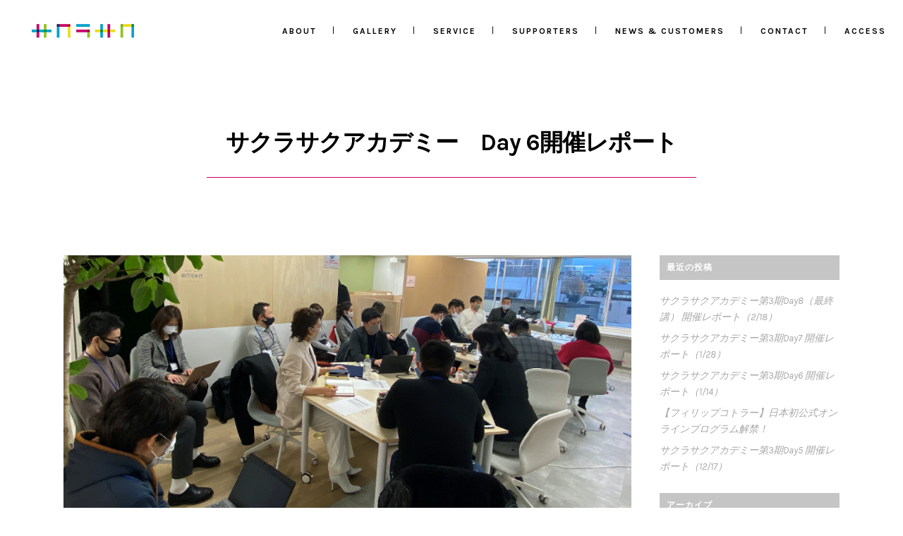

--- FILE ---
content_type: text/html; charset=UTF-8
request_url: http://2022.sakurasaku.bz/archives/1884
body_size: 16837
content:
<!DOCTYPE html>
<html lang="ja">
<head>
	<meta charset="UTF-8" />
			<meta name="viewport" content="width=device-width,initial-scale=1,user-scalable=no">
		<title>サクラサク |   サクラサクアカデミー　Day 6開催レポート</title>

	
							<meta name="description" content="動画スタジオ・セミナースペース・レンタルサロン も完備した表参道・原宿駅近のお洒落なあなたの為のワークスペース。">
			
				
	<link rel="profile" href="http://gmpg.org/xfn/11"/>
		<link rel="shortcut icon" type="image/x-icon" href="http://stockholm21.select-themes.com/wp-content/themes/stockholm/img/favicon.ico" />
	<link rel="apple-touch-icon" href="http://stockholm21.select-themes.com/wp-content/themes/stockholm/img/favicon.ico" />
	<!--[if gte IE 9]>
	<style type="text/css">
		.gradient {
			filter: none;
		}
	</style>
	<![endif]-->

	<link href='//fonts.googleapis.com/css?family=Raleway:100,100italic,200,200italic,300,300italic,400,400italic,500,500italic,600,600italic,700,700italic,800,800italic,900,900italic|Crete+Round:100,100italic,200,200italic,300,300italic,400,400italic,500,500italic,600,600italic,700,700italic,800,800italic,900,900italic|Karla:100,100italic,200,200italic,300,300italic,400,400italic,500,500italic,600,600italic,700,700italic,800,800italic,900,900italic&#038;subset=latin,latin-ext' rel='stylesheet' type='text/css' />
<meta name='robots' content='max-image-preview:large' />
<link rel='dns-prefetch' href='//webfonts.xserver.jp' />
<link rel='dns-prefetch' href='//apis.google.com' />
<link rel='dns-prefetch' href='//maps.googleapis.com' />
<link rel="alternate" type="application/rss+xml" title="サクラサク &raquo; フィード" href="http://2022.sakurasaku.bz/feed" />
<link rel="alternate" type="application/rss+xml" title="サクラサク &raquo; コメントフィード" href="http://2022.sakurasaku.bz/comments/feed" />
<script type="text/javascript">
window._wpemojiSettings = {"baseUrl":"https:\/\/s.w.org\/images\/core\/emoji\/14.0.0\/72x72\/","ext":".png","svgUrl":"https:\/\/s.w.org\/images\/core\/emoji\/14.0.0\/svg\/","svgExt":".svg","source":{"concatemoji":"http:\/\/2022.sakurasaku.bz\/wp-includes\/js\/wp-emoji-release.min.js?ver=6.2.8"}};
/*! This file is auto-generated */
!function(e,a,t){var n,r,o,i=a.createElement("canvas"),p=i.getContext&&i.getContext("2d");function s(e,t){p.clearRect(0,0,i.width,i.height),p.fillText(e,0,0);e=i.toDataURL();return p.clearRect(0,0,i.width,i.height),p.fillText(t,0,0),e===i.toDataURL()}function c(e){var t=a.createElement("script");t.src=e,t.defer=t.type="text/javascript",a.getElementsByTagName("head")[0].appendChild(t)}for(o=Array("flag","emoji"),t.supports={everything:!0,everythingExceptFlag:!0},r=0;r<o.length;r++)t.supports[o[r]]=function(e){if(p&&p.fillText)switch(p.textBaseline="top",p.font="600 32px Arial",e){case"flag":return s("\ud83c\udff3\ufe0f\u200d\u26a7\ufe0f","\ud83c\udff3\ufe0f\u200b\u26a7\ufe0f")?!1:!s("\ud83c\uddfa\ud83c\uddf3","\ud83c\uddfa\u200b\ud83c\uddf3")&&!s("\ud83c\udff4\udb40\udc67\udb40\udc62\udb40\udc65\udb40\udc6e\udb40\udc67\udb40\udc7f","\ud83c\udff4\u200b\udb40\udc67\u200b\udb40\udc62\u200b\udb40\udc65\u200b\udb40\udc6e\u200b\udb40\udc67\u200b\udb40\udc7f");case"emoji":return!s("\ud83e\udef1\ud83c\udffb\u200d\ud83e\udef2\ud83c\udfff","\ud83e\udef1\ud83c\udffb\u200b\ud83e\udef2\ud83c\udfff")}return!1}(o[r]),t.supports.everything=t.supports.everything&&t.supports[o[r]],"flag"!==o[r]&&(t.supports.everythingExceptFlag=t.supports.everythingExceptFlag&&t.supports[o[r]]);t.supports.everythingExceptFlag=t.supports.everythingExceptFlag&&!t.supports.flag,t.DOMReady=!1,t.readyCallback=function(){t.DOMReady=!0},t.supports.everything||(n=function(){t.readyCallback()},a.addEventListener?(a.addEventListener("DOMContentLoaded",n,!1),e.addEventListener("load",n,!1)):(e.attachEvent("onload",n),a.attachEvent("onreadystatechange",function(){"complete"===a.readyState&&t.readyCallback()})),(e=t.source||{}).concatemoji?c(e.concatemoji):e.wpemoji&&e.twemoji&&(c(e.twemoji),c(e.wpemoji)))}(window,document,window._wpemojiSettings);
</script>
<style type="text/css">
img.wp-smiley,
img.emoji {
	display: inline !important;
	border: none !important;
	box-shadow: none !important;
	height: 1em !important;
	width: 1em !important;
	margin: 0 0.07em !important;
	vertical-align: -0.1em !important;
	background: none !important;
	padding: 0 !important;
}
</style>
	<link rel='stylesheet' id='layerslider-css' href='http://2022.sakurasaku.bz/wp-content/plugins/LayerSlider/static/layerslider/css/layerslider.css?ver=6.7.1' type='text/css' media='all' />
<link rel='stylesheet' id='wp-block-library-css' href='http://2022.sakurasaku.bz/wp-includes/css/dist/block-library/style.min.css?ver=6.2.8' type='text/css' media='all' />
<link rel='stylesheet' id='classic-theme-styles-css' href='http://2022.sakurasaku.bz/wp-includes/css/classic-themes.min.css?ver=6.2.8' type='text/css' media='all' />
<style id='global-styles-inline-css' type='text/css'>
body{--wp--preset--color--black: #000000;--wp--preset--color--cyan-bluish-gray: #abb8c3;--wp--preset--color--white: #ffffff;--wp--preset--color--pale-pink: #f78da7;--wp--preset--color--vivid-red: #cf2e2e;--wp--preset--color--luminous-vivid-orange: #ff6900;--wp--preset--color--luminous-vivid-amber: #fcb900;--wp--preset--color--light-green-cyan: #7bdcb5;--wp--preset--color--vivid-green-cyan: #00d084;--wp--preset--color--pale-cyan-blue: #8ed1fc;--wp--preset--color--vivid-cyan-blue: #0693e3;--wp--preset--color--vivid-purple: #9b51e0;--wp--preset--gradient--vivid-cyan-blue-to-vivid-purple: linear-gradient(135deg,rgba(6,147,227,1) 0%,rgb(155,81,224) 100%);--wp--preset--gradient--light-green-cyan-to-vivid-green-cyan: linear-gradient(135deg,rgb(122,220,180) 0%,rgb(0,208,130) 100%);--wp--preset--gradient--luminous-vivid-amber-to-luminous-vivid-orange: linear-gradient(135deg,rgba(252,185,0,1) 0%,rgba(255,105,0,1) 100%);--wp--preset--gradient--luminous-vivid-orange-to-vivid-red: linear-gradient(135deg,rgba(255,105,0,1) 0%,rgb(207,46,46) 100%);--wp--preset--gradient--very-light-gray-to-cyan-bluish-gray: linear-gradient(135deg,rgb(238,238,238) 0%,rgb(169,184,195) 100%);--wp--preset--gradient--cool-to-warm-spectrum: linear-gradient(135deg,rgb(74,234,220) 0%,rgb(151,120,209) 20%,rgb(207,42,186) 40%,rgb(238,44,130) 60%,rgb(251,105,98) 80%,rgb(254,248,76) 100%);--wp--preset--gradient--blush-light-purple: linear-gradient(135deg,rgb(255,206,236) 0%,rgb(152,150,240) 100%);--wp--preset--gradient--blush-bordeaux: linear-gradient(135deg,rgb(254,205,165) 0%,rgb(254,45,45) 50%,rgb(107,0,62) 100%);--wp--preset--gradient--luminous-dusk: linear-gradient(135deg,rgb(255,203,112) 0%,rgb(199,81,192) 50%,rgb(65,88,208) 100%);--wp--preset--gradient--pale-ocean: linear-gradient(135deg,rgb(255,245,203) 0%,rgb(182,227,212) 50%,rgb(51,167,181) 100%);--wp--preset--gradient--electric-grass: linear-gradient(135deg,rgb(202,248,128) 0%,rgb(113,206,126) 100%);--wp--preset--gradient--midnight: linear-gradient(135deg,rgb(2,3,129) 0%,rgb(40,116,252) 100%);--wp--preset--duotone--dark-grayscale: url('#wp-duotone-dark-grayscale');--wp--preset--duotone--grayscale: url('#wp-duotone-grayscale');--wp--preset--duotone--purple-yellow: url('#wp-duotone-purple-yellow');--wp--preset--duotone--blue-red: url('#wp-duotone-blue-red');--wp--preset--duotone--midnight: url('#wp-duotone-midnight');--wp--preset--duotone--magenta-yellow: url('#wp-duotone-magenta-yellow');--wp--preset--duotone--purple-green: url('#wp-duotone-purple-green');--wp--preset--duotone--blue-orange: url('#wp-duotone-blue-orange');--wp--preset--font-size--small: 13px;--wp--preset--font-size--medium: 20px;--wp--preset--font-size--large: 36px;--wp--preset--font-size--x-large: 42px;--wp--preset--spacing--20: 0.44rem;--wp--preset--spacing--30: 0.67rem;--wp--preset--spacing--40: 1rem;--wp--preset--spacing--50: 1.5rem;--wp--preset--spacing--60: 2.25rem;--wp--preset--spacing--70: 3.38rem;--wp--preset--spacing--80: 5.06rem;--wp--preset--shadow--natural: 6px 6px 9px rgba(0, 0, 0, 0.2);--wp--preset--shadow--deep: 12px 12px 50px rgba(0, 0, 0, 0.4);--wp--preset--shadow--sharp: 6px 6px 0px rgba(0, 0, 0, 0.2);--wp--preset--shadow--outlined: 6px 6px 0px -3px rgba(255, 255, 255, 1), 6px 6px rgba(0, 0, 0, 1);--wp--preset--shadow--crisp: 6px 6px 0px rgba(0, 0, 0, 1);}:where(.is-layout-flex){gap: 0.5em;}body .is-layout-flow > .alignleft{float: left;margin-inline-start: 0;margin-inline-end: 2em;}body .is-layout-flow > .alignright{float: right;margin-inline-start: 2em;margin-inline-end: 0;}body .is-layout-flow > .aligncenter{margin-left: auto !important;margin-right: auto !important;}body .is-layout-constrained > .alignleft{float: left;margin-inline-start: 0;margin-inline-end: 2em;}body .is-layout-constrained > .alignright{float: right;margin-inline-start: 2em;margin-inline-end: 0;}body .is-layout-constrained > .aligncenter{margin-left: auto !important;margin-right: auto !important;}body .is-layout-constrained > :where(:not(.alignleft):not(.alignright):not(.alignfull)){max-width: var(--wp--style--global--content-size);margin-left: auto !important;margin-right: auto !important;}body .is-layout-constrained > .alignwide{max-width: var(--wp--style--global--wide-size);}body .is-layout-flex{display: flex;}body .is-layout-flex{flex-wrap: wrap;align-items: center;}body .is-layout-flex > *{margin: 0;}:where(.wp-block-columns.is-layout-flex){gap: 2em;}.has-black-color{color: var(--wp--preset--color--black) !important;}.has-cyan-bluish-gray-color{color: var(--wp--preset--color--cyan-bluish-gray) !important;}.has-white-color{color: var(--wp--preset--color--white) !important;}.has-pale-pink-color{color: var(--wp--preset--color--pale-pink) !important;}.has-vivid-red-color{color: var(--wp--preset--color--vivid-red) !important;}.has-luminous-vivid-orange-color{color: var(--wp--preset--color--luminous-vivid-orange) !important;}.has-luminous-vivid-amber-color{color: var(--wp--preset--color--luminous-vivid-amber) !important;}.has-light-green-cyan-color{color: var(--wp--preset--color--light-green-cyan) !important;}.has-vivid-green-cyan-color{color: var(--wp--preset--color--vivid-green-cyan) !important;}.has-pale-cyan-blue-color{color: var(--wp--preset--color--pale-cyan-blue) !important;}.has-vivid-cyan-blue-color{color: var(--wp--preset--color--vivid-cyan-blue) !important;}.has-vivid-purple-color{color: var(--wp--preset--color--vivid-purple) !important;}.has-black-background-color{background-color: var(--wp--preset--color--black) !important;}.has-cyan-bluish-gray-background-color{background-color: var(--wp--preset--color--cyan-bluish-gray) !important;}.has-white-background-color{background-color: var(--wp--preset--color--white) !important;}.has-pale-pink-background-color{background-color: var(--wp--preset--color--pale-pink) !important;}.has-vivid-red-background-color{background-color: var(--wp--preset--color--vivid-red) !important;}.has-luminous-vivid-orange-background-color{background-color: var(--wp--preset--color--luminous-vivid-orange) !important;}.has-luminous-vivid-amber-background-color{background-color: var(--wp--preset--color--luminous-vivid-amber) !important;}.has-light-green-cyan-background-color{background-color: var(--wp--preset--color--light-green-cyan) !important;}.has-vivid-green-cyan-background-color{background-color: var(--wp--preset--color--vivid-green-cyan) !important;}.has-pale-cyan-blue-background-color{background-color: var(--wp--preset--color--pale-cyan-blue) !important;}.has-vivid-cyan-blue-background-color{background-color: var(--wp--preset--color--vivid-cyan-blue) !important;}.has-vivid-purple-background-color{background-color: var(--wp--preset--color--vivid-purple) !important;}.has-black-border-color{border-color: var(--wp--preset--color--black) !important;}.has-cyan-bluish-gray-border-color{border-color: var(--wp--preset--color--cyan-bluish-gray) !important;}.has-white-border-color{border-color: var(--wp--preset--color--white) !important;}.has-pale-pink-border-color{border-color: var(--wp--preset--color--pale-pink) !important;}.has-vivid-red-border-color{border-color: var(--wp--preset--color--vivid-red) !important;}.has-luminous-vivid-orange-border-color{border-color: var(--wp--preset--color--luminous-vivid-orange) !important;}.has-luminous-vivid-amber-border-color{border-color: var(--wp--preset--color--luminous-vivid-amber) !important;}.has-light-green-cyan-border-color{border-color: var(--wp--preset--color--light-green-cyan) !important;}.has-vivid-green-cyan-border-color{border-color: var(--wp--preset--color--vivid-green-cyan) !important;}.has-pale-cyan-blue-border-color{border-color: var(--wp--preset--color--pale-cyan-blue) !important;}.has-vivid-cyan-blue-border-color{border-color: var(--wp--preset--color--vivid-cyan-blue) !important;}.has-vivid-purple-border-color{border-color: var(--wp--preset--color--vivid-purple) !important;}.has-vivid-cyan-blue-to-vivid-purple-gradient-background{background: var(--wp--preset--gradient--vivid-cyan-blue-to-vivid-purple) !important;}.has-light-green-cyan-to-vivid-green-cyan-gradient-background{background: var(--wp--preset--gradient--light-green-cyan-to-vivid-green-cyan) !important;}.has-luminous-vivid-amber-to-luminous-vivid-orange-gradient-background{background: var(--wp--preset--gradient--luminous-vivid-amber-to-luminous-vivid-orange) !important;}.has-luminous-vivid-orange-to-vivid-red-gradient-background{background: var(--wp--preset--gradient--luminous-vivid-orange-to-vivid-red) !important;}.has-very-light-gray-to-cyan-bluish-gray-gradient-background{background: var(--wp--preset--gradient--very-light-gray-to-cyan-bluish-gray) !important;}.has-cool-to-warm-spectrum-gradient-background{background: var(--wp--preset--gradient--cool-to-warm-spectrum) !important;}.has-blush-light-purple-gradient-background{background: var(--wp--preset--gradient--blush-light-purple) !important;}.has-blush-bordeaux-gradient-background{background: var(--wp--preset--gradient--blush-bordeaux) !important;}.has-luminous-dusk-gradient-background{background: var(--wp--preset--gradient--luminous-dusk) !important;}.has-pale-ocean-gradient-background{background: var(--wp--preset--gradient--pale-ocean) !important;}.has-electric-grass-gradient-background{background: var(--wp--preset--gradient--electric-grass) !important;}.has-midnight-gradient-background{background: var(--wp--preset--gradient--midnight) !important;}.has-small-font-size{font-size: var(--wp--preset--font-size--small) !important;}.has-medium-font-size{font-size: var(--wp--preset--font-size--medium) !important;}.has-large-font-size{font-size: var(--wp--preset--font-size--large) !important;}.has-x-large-font-size{font-size: var(--wp--preset--font-size--x-large) !important;}
.wp-block-navigation a:where(:not(.wp-element-button)){color: inherit;}
:where(.wp-block-columns.is-layout-flex){gap: 2em;}
.wp-block-pullquote{font-size: 1.5em;line-height: 1.6;}
</style>
<link rel='stylesheet' id='contact-form-7-css' href='http://2022.sakurasaku.bz/wp-content/plugins/contact-form-7/includes/css/styles.css?ver=5.0.1' type='text/css' media='all' />
<link rel='stylesheet' id='rs-plugin-settings-css' href='http://2022.sakurasaku.bz/wp-content/plugins/revslider/public/assets/css/settings.css?ver=5.4.7.2' type='text/css' media='all' />
<style id='rs-plugin-settings-inline-css' type='text/css'>
#rs-demo-id {}
</style>
<link rel='stylesheet' id='qode_membership_style-css' href='http://2022.sakurasaku.bz/wp-content/plugins/select-membership/assets/css/qode-membership.min.css?ver=6.2.8' type='text/css' media='all' />
<link rel='stylesheet' id='qode_membership_responsive_style-css' href='http://2022.sakurasaku.bz/wp-content/plugins/select-membership/assets/css/qode-membership-responsive.min.css?ver=6.2.8' type='text/css' media='all' />
<link rel='stylesheet' id='qode_restaurant_style-css' href='http://2022.sakurasaku.bz/wp-content/plugins/select-restaurant/assets/css/qode-restaurant.min.css?ver=6.2.8' type='text/css' media='all' />
<link rel='stylesheet' id='qode_restaurant_responsive_style-css' href='http://2022.sakurasaku.bz/wp-content/plugins/select-restaurant/assets/css/qode-restaurant-responsive.min.css?ver=6.2.8' type='text/css' media='all' />
<link rel='stylesheet' id='qode_default_style-css' href='http://2022.sakurasaku.bz/wp-content/themes/stockholm/style.css?ver=6.2.8' type='text/css' media='all' />
<link rel='stylesheet' id='qode_stylesheet-css' href='http://2022.sakurasaku.bz/wp-content/themes/stockholm/css/stylesheet.min.css?ver=6.2.8' type='text/css' media='all' />
<link rel='stylesheet' id='qode_woocommerce-css' href='http://2022.sakurasaku.bz/wp-content/themes/stockholm/css/woocommerce.min.css?ver=6.2.8' type='text/css' media='all' />
<link rel='stylesheet' id='qode_style_dynamic-css' href='http://2022.sakurasaku.bz/wp-content/themes/stockholm/css/style_dynamic.css?ver=1676302993' type='text/css' media='all' />
<link rel='stylesheet' id='qode_font-awesome-css' href='http://2022.sakurasaku.bz/wp-content/themes/stockholm/css/font-awesome/css/font-awesome.min.css?ver=6.2.8' type='text/css' media='all' />
<link rel='stylesheet' id='qode_elegant-icons-css' href='http://2022.sakurasaku.bz/wp-content/themes/stockholm/css/elegant-icons/style.min.css?ver=6.2.8' type='text/css' media='all' />
<link rel='stylesheet' id='qode_linear-icons-css' href='http://2022.sakurasaku.bz/wp-content/themes/stockholm/css/linear-icons/style.css?ver=6.2.8' type='text/css' media='all' />
<link rel='stylesheet' id='mediaelement-css' href='http://2022.sakurasaku.bz/wp-includes/js/mediaelement/mediaelementplayer-legacy.min.css?ver=4.2.17' type='text/css' media='all' />
<link rel='stylesheet' id='wp-mediaelement-css' href='http://2022.sakurasaku.bz/wp-includes/js/mediaelement/wp-mediaelement.min.css?ver=6.2.8' type='text/css' media='all' />
<link rel='stylesheet' id='qode_responsive-css' href='http://2022.sakurasaku.bz/wp-content/themes/stockholm/css/responsive.min.css?ver=6.2.8' type='text/css' media='all' />
<link rel='stylesheet' id='qode_style_dynamic_responsive-css' href='http://2022.sakurasaku.bz/wp-content/themes/stockholm/css/style_dynamic_responsive.css?ver=1676302993' type='text/css' media='all' />
<link rel='stylesheet' id='js_composer_front-css' href='http://2022.sakurasaku.bz/wp-content/plugins/js_composer/assets/css/js_composer.min.css?ver=5.4.7' type='text/css' media='all' />
<link rel='stylesheet' id='qode_custom_css-css' href='http://2022.sakurasaku.bz/wp-content/themes/stockholm/css/custom_css.css?ver=1676302994' type='text/css' media='all' />
<link rel='stylesheet' id='qode_webkit-css' href='http://2022.sakurasaku.bz/wp-content/themes/stockholm/css/webkit_stylesheet.css?ver=6.2.8' type='text/css' media='all' />
<link rel='stylesheet' id='qode_woocommerce_responsive-css' href='http://2022.sakurasaku.bz/wp-content/themes/stockholm/css/woocommerce_responsive.min.css?ver=6.2.8' type='text/css' media='all' />
<script type='text/javascript' src='http://2022.sakurasaku.bz/wp-includes/js/jquery/jquery.min.js?ver=3.6.4' id='jquery-core-js'></script>
<script type='text/javascript' src='http://2022.sakurasaku.bz/wp-includes/js/jquery/jquery-migrate.min.js?ver=3.4.0' id='jquery-migrate-js'></script>
<script type='text/javascript' src='//webfonts.xserver.jp/js/xserver.js?ver=1.2.1' id='typesquare_std-js'></script>
<script type='text/javascript' id='layerslider-greensock-js-extra'>
/* <![CDATA[ */
var LS_Meta = {"v":"6.7.1"};
/* ]]> */
</script>
<script type='text/javascript' src='http://2022.sakurasaku.bz/wp-content/plugins/LayerSlider/static/layerslider/js/greensock.js?ver=1.19.0' id='layerslider-greensock-js'></script>
<script type='text/javascript' src='http://2022.sakurasaku.bz/wp-content/plugins/LayerSlider/static/layerslider/js/layerslider.kreaturamedia.jquery.js?ver=6.7.1' id='layerslider-js'></script>
<script type='text/javascript' src='http://2022.sakurasaku.bz/wp-content/plugins/LayerSlider/static/layerslider/js/layerslider.transitions.js?ver=6.7.1' id='layerslider-transitions-js'></script>
<script type='text/javascript' src='http://2022.sakurasaku.bz/wp-content/plugins/revslider/public/assets/js/jquery.themepunch.tools.min.js?ver=5.4.7.2' id='tp-tools-js'></script>
<script type='text/javascript' src='http://2022.sakurasaku.bz/wp-content/plugins/revslider/public/assets/js/jquery.themepunch.revolution.min.js?ver=5.4.7.2' id='revmin-js'></script>
<script type='text/javascript' src='https://apis.google.com/js/platform.js' id='qode_membership_google_plus_api-js'></script>
<script type='text/javascript' id='wc-add-to-cart-js-extra'>
/* <![CDATA[ */
var wc_add_to_cart_params = {"ajax_url":"\/wp-admin\/admin-ajax.php","wc_ajax_url":"\/?wc-ajax=%%endpoint%%","i18n_view_cart":"\u30ab\u30fc\u30c8\u3092\u8868\u793a","cart_url":"http:\/\/2022.sakurasaku.bz","is_cart":"","cart_redirect_after_add":"no"};
/* ]]> */
</script>
<script type='text/javascript' src='http://2022.sakurasaku.bz/wp-content/plugins/woocommerce/assets/js/frontend/add-to-cart.min.js?ver=3.3.6' id='wc-add-to-cart-js'></script>
<script type='text/javascript' src='http://2022.sakurasaku.bz/wp-content/plugins/js_composer/assets/js/vendors/woocommerce-add-to-cart.js?ver=5.4.7' id='vc_woocommerce-add-to-cart-js-js'></script>
<meta name="generator" content="Powered by LayerSlider 6.7.1 - Multi-Purpose, Responsive, Parallax, Mobile-Friendly Slider Plugin for WordPress." />
<!-- LayerSlider updates and docs at: https://layerslider.kreaturamedia.com -->
<link rel="https://api.w.org/" href="http://2022.sakurasaku.bz/wp-json/" /><link rel="alternate" type="application/json" href="http://2022.sakurasaku.bz/wp-json/wp/v2/posts/1884" /><link rel="EditURI" type="application/rsd+xml" title="RSD" href="http://2022.sakurasaku.bz/xmlrpc.php?rsd" />
<link rel="wlwmanifest" type="application/wlwmanifest+xml" href="http://2022.sakurasaku.bz/wp-includes/wlwmanifest.xml" />
<meta name="generator" content="WordPress 6.2.8" />
<meta name="generator" content="WooCommerce 3.3.6" />
<link rel="canonical" href="http://2022.sakurasaku.bz/archives/1884" />
<link rel='shortlink' href='http://2022.sakurasaku.bz/?p=1884' />
<link rel="alternate" type="application/json+oembed" href="http://2022.sakurasaku.bz/wp-json/oembed/1.0/embed?url=http%3A%2F%2F2022.sakurasaku.bz%2Farchives%2F1884" />
<link rel="alternate" type="text/xml+oembed" href="http://2022.sakurasaku.bz/wp-json/oembed/1.0/embed?url=http%3A%2F%2F2022.sakurasaku.bz%2Farchives%2F1884&#038;format=xml" />
	<noscript><style>.woocommerce-product-gallery{ opacity: 1 !important; }</style></noscript>
	<meta name="generator" content="Powered by WPBakery Page Builder - drag and drop page builder for WordPress."/>
<!--[if lte IE 9]><link rel="stylesheet" type="text/css" href="http://2022.sakurasaku.bz/wp-content/plugins/js_composer/assets/css/vc_lte_ie9.min.css" media="screen"><![endif]--><meta name="generator" content="Powered by Slider Revolution 5.4.7.2 - responsive, Mobile-Friendly Slider Plugin for WordPress with comfortable drag and drop interface." />
<link rel="icon" href="http://2022.sakurasaku.bz/wp-content/uploads/2018/04/cropped-icon-logo01-32x32.jpg" sizes="32x32" />
<link rel="icon" href="http://2022.sakurasaku.bz/wp-content/uploads/2018/04/cropped-icon-logo01-192x192.jpg" sizes="192x192" />
<link rel="apple-touch-icon" href="http://2022.sakurasaku.bz/wp-content/uploads/2018/04/cropped-icon-logo01-180x180.jpg" />
<meta name="msapplication-TileImage" content="http://2022.sakurasaku.bz/wp-content/uploads/2018/04/cropped-icon-logo01-270x270.jpg" />
<script type="text/javascript">function setREVStartSize(e){									
						try{ e.c=jQuery(e.c);var i=jQuery(window).width(),t=9999,r=0,n=0,l=0,f=0,s=0,h=0;
							if(e.responsiveLevels&&(jQuery.each(e.responsiveLevels,function(e,f){f>i&&(t=r=f,l=e),i>f&&f>r&&(r=f,n=e)}),t>r&&(l=n)),f=e.gridheight[l]||e.gridheight[0]||e.gridheight,s=e.gridwidth[l]||e.gridwidth[0]||e.gridwidth,h=i/s,h=h>1?1:h,f=Math.round(h*f),"fullscreen"==e.sliderLayout){var u=(e.c.width(),jQuery(window).height());if(void 0!=e.fullScreenOffsetContainer){var c=e.fullScreenOffsetContainer.split(",");if (c) jQuery.each(c,function(e,i){u=jQuery(i).length>0?u-jQuery(i).outerHeight(!0):u}),e.fullScreenOffset.split("%").length>1&&void 0!=e.fullScreenOffset&&e.fullScreenOffset.length>0?u-=jQuery(window).height()*parseInt(e.fullScreenOffset,0)/100:void 0!=e.fullScreenOffset&&e.fullScreenOffset.length>0&&(u-=parseInt(e.fullScreenOffset,0))}f=u}else void 0!=e.minHeight&&f<e.minHeight&&(f=e.minHeight);e.c.closest(".rev_slider_wrapper").css({height:f})					
						}catch(d){console.log("Failure at Presize of Slider:"+d)}						
					};</script>
<noscript><style type="text/css"> .wpb_animate_when_almost_visible { opacity: 1; }</style></noscript><!-- Global site tag (gtag.js) - Google Analytics -->
<script async src="https://www.googletagmanager.com/gtag/js?id=UA-122961525-1"></script>
<script>
  window.dataLayer = window.dataLayer || [];
  function gtag(){dataLayer.push(arguments);}
  gtag('js', new Date());

  gtag('config', 'UA-122961525-1');
</script>


		<link rel="stylesheet" type="text/css" href="https://cdn.jsdelivr.net/npm/slick-carousel@1.8.1/slick/slick.css"/>
		<link rel="stylesheet" href="http://2022.sakurasaku.bz/wp-content/themes/stockholm/assets/css/style.css?201122" type="text/css">
		<link rel="stylesheet" href="http://2022.sakurasaku.bz/wp-content/themes/stockholm/assets/css/index.css?201122" type="text/css">
		<script type="text/javascript" src="https://cdn.jsdelivr.net/npm/slick-carousel@1.8.1/slick/slick.min.js"></script>
		<script src="http://2022.sakurasaku.bz/wp-content/themes/stockholm/assets/js/kitchen.js" type="text/javascript"></script>


		<!-- OGP基本共通設定 -->
		<head prefix="og: http://ogp.me/ns# fb: http://ogp.me/ns/fb# article: http://ogp.me/ns/article#">
		<meta property="og:title" content="サクラサク |   サクラサクアカデミー　Day 6開催レポート" />
		<meta property="og:type" content="website" />
		<meta property="og:description" content="動画スタジオ・セミナースペース・レンタルサロン も完備した表参道・原宿駅近のお洒落なあなたの為のワークスペース。" />
		<meta property="og:url" content="http://2022.sakurasaku.bz/archives/1884" />
		<meta property="og:image" content="http://sakurasaku.bz/wp-content/themes/stockholm/assets/img/ogp.jpg" />
		<meta property="og:site_name" content="サクラサク |   サクラサクアカデミー　Day 6開催レポート" />


</head>

<body class="post-template-default single single-post postid-1884 single-format-standard qode-social-login-1.0 qode-restaurant-1.0 ajax_fade page_not_loaded  select-theme-ver-4.4 smooth_scroll wpb-js-composer js-comp-ver-5.4.7 vc_responsive">

	<div class="ajax_loader"><div class="ajax_loader_1"><div class="cube"></div></div></div>
<div class="wrapper">
<div class="wrapper_inner">
<!-- Google Analytics start -->
<!-- Google Analytics end -->

	<header class="page_header transparent scrolled_not_transparent dark fixed">
		<div class="header_inner clearfix">

		<div class="header_top_bottom_holder">
				<div class="header_bottom clearfix" style=' background-color:rgba(255, 255, 255, 0);' >
			                    					<div class="header_inner_left">
                        													<div class="mobile_menu_button"><span><i class="fa fa-bars"></i></span></div>
												<div class="logo_wrapper">
														<div class="q_logo"><a href="http://2022.sakurasaku.bz/"><img class="normal" src="http://2022.sakurasaku.bz/wp-content/uploads/2018/04/logo_03.png" alt="Logo"/><img class="light" src="http://2022.sakurasaku.bz/wp-content/uploads/2018/04/logo-w_03.png" alt="Logo"/><img class="dark" src="http://2022.sakurasaku.bz/wp-content/uploads/2018/04/logo_03.png" alt="Logo"/><img class="sticky" src="http://2022.sakurasaku.bz/wp-content/uploads/2018/04/cf243945a100f065d027f24abe3e2e20.png" alt="Logo"/></a></div>
                            						</div>
						                        					</div>
										                                                							<div class="header_inner_right">
								<div class="side_menu_button_wrapper right">
																											<div class="side_menu_button">
																																							</div>
								</div>
							</div>
																		<nav class="main_menu drop_down   right">
							<ul id="menu-main-menu" class=""><li id="nav-menu-item-866" class="menu-item menu-item-type-custom menu-item-object-custom menu-item-home anchor-item  narrow"><a href="http://2022.sakurasaku.bz#about" class=""><i class="menu_icon fa blank"></i><span class="menu-text">ABOUT</span><span class="plus"></span></a></li>
<li id="nav-menu-item-946" class="menu-item menu-item-type-post_type menu-item-object-page  narrow"><a href="http://2022.sakurasaku.bz/gallery" class=""><i class="menu_icon fa blank"></i><span class="menu-text">Gallery</span><span class="plus"></span></a></li>
<li id="nav-menu-item-863" class="menu-item menu-item-type-custom menu-item-object-custom menu-item-home menu-item-has-children anchor-item  has_sub narrow"><a href="http://2022.sakurasaku.bz#service" class=""><i class="menu_icon fa blank"></i><span class="menu-text">SERVICE</span><span class="plus"></span></a>
<div class="second"><div class="inner"><ul>
	<li id="nav-menu-item-1803" class="menu-item menu-item-type-custom menu-item-object-custom menu-item-home "><a href="http://2022.sakurasaku.bz/#service" class=""><i class="menu_icon fa blank"></i><span class="menu-text">SHARE OFFICE</span><span class="plus"></span></a></li>
	<li id="nav-menu-item-1804" class="menu-item menu-item-type-custom menu-item-object-custom "><a href="http://2022.sakurasaku.bz/salonkitchen" class=""><i class="menu_icon fa blank"></i><span class="menu-text">SALON &#038; KICHEN</span><span class="plus"></span></a></li>
	<li id="nav-menu-item-1805" class="menu-item menu-item-type-custom menu-item-object-custom "><a href="http://2022.sakurasaku.bz/studio" class=""><i class="menu_icon fa blank"></i><span class="menu-text">STUDIO</span><span class="plus"></span></a></li>
</ul></div></div>
</li>
<li id="nav-menu-item-864" class="menu-item menu-item-type-custom menu-item-object-custom menu-item-home anchor-item  narrow"><a href="http://2022.sakurasaku.bz#supporters" class=""><i class="menu_icon fa blank"></i><span class="menu-text">SUPPORTERS</span><span class="plus"></span></a></li>
<li id="nav-menu-item-1671" class="menu-item menu-item-type-post_type menu-item-object-page  narrow"><a href="http://2022.sakurasaku.bz/newscustomers" class=""><i class="menu_icon fa blank"></i><span class="menu-text">NEWS &#038; CUSTOMERS</span><span class="plus"></span></a></li>
<li id="nav-menu-item-898" class="menu-item menu-item-type-post_type menu-item-object-page  narrow"><a href="http://2022.sakurasaku.bz/contact" class=""><i class="menu_icon fa blank"></i><span class="menu-text">CONTACT</span><span class="plus"></span></a></li>
<li id="nav-menu-item-991" class="menu-item menu-item-type-custom menu-item-object-custom menu-item-home anchor-item  narrow"><a href="http://2022.sakurasaku.bz#access" class=""><i class="menu_icon fa blank"></i><span class="menu-text">ACCESS</span><span class="plus"></span></a></li>
</ul>						</nav>
												                        											<nav class="mobile_menu">
							<ul id="menu-main-menu-1" class=""><li id="mobile-menu-item-866" class="menu-item menu-item-type-custom menu-item-object-custom menu-item-home "><a href="http://2022.sakurasaku.bz#about" class=""><span>ABOUT</span></a><span class="mobile_arrow"><i class="fa fa-angle-right"></i><i class="fa fa-angle-down"></i></span></li>
<li id="mobile-menu-item-946" class="menu-item menu-item-type-post_type menu-item-object-page "><a href="http://2022.sakurasaku.bz/gallery" class=""><span>Gallery</span></a><span class="mobile_arrow"><i class="fa fa-angle-right"></i><i class="fa fa-angle-down"></i></span></li>
<li id="mobile-menu-item-863" class="menu-item menu-item-type-custom menu-item-object-custom menu-item-home menu-item-has-children  has_sub"><a href="http://2022.sakurasaku.bz#service" class=""><span>SERVICE</span></a><span class="mobile_arrow"><i class="fa fa-angle-right"></i><i class="fa fa-angle-down"></i></span>
<ul class="sub_menu">
	<li id="mobile-menu-item-1803" class="menu-item menu-item-type-custom menu-item-object-custom menu-item-home "><a href="http://2022.sakurasaku.bz/#service" class=""><span>SHARE OFFICE</span></a><span class="mobile_arrow"><i class="fa fa-angle-right"></i><i class="fa fa-angle-down"></i></span></li>
	<li id="mobile-menu-item-1804" class="menu-item menu-item-type-custom menu-item-object-custom "><a href="http://2022.sakurasaku.bz/salonkitchen" class=""><span>SALON &#038; KICHEN</span></a><span class="mobile_arrow"><i class="fa fa-angle-right"></i><i class="fa fa-angle-down"></i></span></li>
	<li id="mobile-menu-item-1805" class="menu-item menu-item-type-custom menu-item-object-custom "><a href="http://2022.sakurasaku.bz/studio" class=""><span>STUDIO</span></a><span class="mobile_arrow"><i class="fa fa-angle-right"></i><i class="fa fa-angle-down"></i></span></li>
</ul>
</li>
<li id="mobile-menu-item-864" class="menu-item menu-item-type-custom menu-item-object-custom menu-item-home "><a href="http://2022.sakurasaku.bz#supporters" class=""><span>SUPPORTERS</span></a><span class="mobile_arrow"><i class="fa fa-angle-right"></i><i class="fa fa-angle-down"></i></span></li>
<li id="mobile-menu-item-1671" class="menu-item menu-item-type-post_type menu-item-object-page "><a href="http://2022.sakurasaku.bz/newscustomers" class=""><span>NEWS &#038; CUSTOMERS</span></a><span class="mobile_arrow"><i class="fa fa-angle-right"></i><i class="fa fa-angle-down"></i></span></li>
<li id="mobile-menu-item-898" class="menu-item menu-item-type-post_type menu-item-object-page "><a href="http://2022.sakurasaku.bz/contact" class=""><span>CONTACT</span></a><span class="mobile_arrow"><i class="fa fa-angle-right"></i><i class="fa fa-angle-down"></i></span></li>
<li id="mobile-menu-item-991" class="menu-item menu-item-type-custom menu-item-object-custom menu-item-home "><a href="http://2022.sakurasaku.bz#access" class=""><span>ACCESS</span></a><span class="mobile_arrow"><i class="fa fa-angle-right"></i><i class="fa fa-angle-down"></i></span></li>
</ul>						</nav>
									</div>
		</div>
	</div>

	</header>
	<a id='back_to_top' href='#'>
			<span class="fa-stack">
				<span class="arrow_carrot-up"></span>
			</span>
	</a>






<div class="content content_top_margin">
				<div class="meta">
			
		<div class="seo_title">サクラサク |   サクラサクアカデミー　Day 6開催レポート</div>

					<div class="seo_description">動画スタジオ・セミナースペース・レンタルサロン も完備した表参道・原宿駅近のお洒落なあなたの為のワークスペース。</div>
							<span id="qode_page_id">1884</span>
			<div class="body_classes">post-template-default,single,single-post,postid-1884,single-format-standard,qode-social-login-1.0,qode-restaurant-1.0,ajax_fade,page_not_loaded,,select-theme-ver-4.4,smooth_scroll,wpb-js-composer js-comp-ver-5.4.7,vc_responsive</div>
		</div>
		<div class="content_inner  ">
														<div class="title_outer title_without_animation  " data-height="230">
		<div class="title position_center standard_title with_background_color with_title_text_bg_color" style="height:230px;background-color:#ffffff;">
			<div class="image not_responsive"></div>
			
				<div class="title_holder" >
					<div class="container">
						<div class="container_inner clearfix">
								<div class="title_subtitle_holder" >
								
                                    
                                                                                    <h1 style="background-color: rgba(255,255,255,1)" ><span>サクラサクアカデミー　Day 6開催レポート</span></h1>
                                        
                                                                                
                                    								</div>
														</div>
					</div>
				</div>
		</div>
	</div>
								<div class="container">
					<div class="container_inner default_template_holder" >
				
												
							<div class="two_columns_75_25 background_color_sidebar grid2 clearfix">
								<div class="column1">
											
									<div class="column_inner">
										<div class="blog_holder blog_single">	
											
		<article id="post-1884" class="post-1884 post type-post status-publish format-standard has-post-thumbnail hentry category-seminarreports">
			<div class="post_content_holder">
										<div class="post_image">
	                        <img width="1002" height="485" src="http://2022.sakurasaku.bz/wp-content/uploads/2021/01/94ed160662be198949535a112047e9b4.png" class="attachment-blog_image_in_grid size-blog_image_in_grid wp-post-image" alt="" decoding="async" srcset="http://2022.sakurasaku.bz/wp-content/uploads/2021/01/94ed160662be198949535a112047e9b4.png 1002w, http://2022.sakurasaku.bz/wp-content/uploads/2021/01/94ed160662be198949535a112047e9b4-300x145.png 300w, http://2022.sakurasaku.bz/wp-content/uploads/2021/01/94ed160662be198949535a112047e9b4-768x372.png 768w, http://2022.sakurasaku.bz/wp-content/uploads/2021/01/94ed160662be198949535a112047e9b4-1000x485.png 1000w, http://2022.sakurasaku.bz/wp-content/uploads/2021/01/94ed160662be198949535a112047e9b4-700x339.png 700w, http://2022.sakurasaku.bz/wp-content/uploads/2021/01/94ed160662be198949535a112047e9b4-600x290.png 600w" sizes="(max-width: 1002px) 100vw, 1002px" />						</div>
								<div class="post_text">
					<div class="post_text_inner">
												<div class="post_info">
															<span class="time">
									<span>2021年1月6日</span>
								</span>
																											</div>
												<div class="post_content">
							<h2><span>サクラサクアカデミー　Day 6開催レポート</span></h2>
							<p><strong>＜2020年12月19日、新規事業の学校「サクラサクアカデミー」Day 6が開催されました。＞</strong></p>
<p>日時：2020年12月19日　14時-17時<br />
内容：新規事業企画中間発表<br />
講師：高森厚太郎氏、山崎伸治氏</p>
<p>2020年12月19日サクラサクアカデミーDay6。<br />
今日はいよいよ、各チームの新規事業企画の中間発表。<br />
各チームは、この2週間、少しでもいいプレゼンにしようと何度もチームでのディスカッションを繰り返して来ました。<br />
ビッグなゲスト審査員もいらっしゃり、緊張感が高まります。</p>
<p>各チームとも10分間という与えられた持ち時間をフル活用して、独自調査内容を入れたり、動画を使ったり、五感に訴えようとしているチームが多く、素晴らしい内容でした。</p>
<p><img decoding="async" loading="lazy" class="alignnone size-medium wp-image-1886" src="http://2022.sakurasaku.bz/wp-content/uploads/2021/01/2b530e80c7d0de90885e285c5d798063-300x200.png" alt="" width="300" height="200" srcset="http://2022.sakurasaku.bz/wp-content/uploads/2021/01/2b530e80c7d0de90885e285c5d798063-300x200.png 300w, http://2022.sakurasaku.bz/wp-content/uploads/2021/01/2b530e80c7d0de90885e285c5d798063.png 472w" sizes="(max-width: 300px) 100vw, 300px" />  　　　<img decoding="async" loading="lazy" class="alignnone size-medium wp-image-1887" src="http://2022.sakurasaku.bz/wp-content/uploads/2021/01/c8856789ec11ab8b1013037cef6929f9-300x200.png" alt="" width="300" height="200" srcset="http://2022.sakurasaku.bz/wp-content/uploads/2021/01/c8856789ec11ab8b1013037cef6929f9-300x200.png 300w, http://2022.sakurasaku.bz/wp-content/uploads/2021/01/c8856789ec11ab8b1013037cef6929f9.png 468w" sizes="(max-width: 300px) 100vw, 300px" /></p>
<p><img decoding="async" loading="lazy" class="alignnone size-medium wp-image-1888" src="http://2022.sakurasaku.bz/wp-content/uploads/2021/01/3a4f695a458cb0ac0aceaa2eb13ac2dd-300x200.png" alt="" width="300" height="200" srcset="http://2022.sakurasaku.bz/wp-content/uploads/2021/01/3a4f695a458cb0ac0aceaa2eb13ac2dd-300x200.png 300w, http://2022.sakurasaku.bz/wp-content/uploads/2021/01/3a4f695a458cb0ac0aceaa2eb13ac2dd.png 472w" sizes="(max-width: 300px) 100vw, 300px" />　　　<img decoding="async" loading="lazy" class="alignnone size-medium wp-image-1889" src="http://2022.sakurasaku.bz/wp-content/uploads/2021/01/f96d9b4281f6d16b3c7589aed5a17be5-300x200.png" alt="" width="300" height="200" srcset="http://2022.sakurasaku.bz/wp-content/uploads/2021/01/f96d9b4281f6d16b3c7589aed5a17be5-300x200.png 300w, http://2022.sakurasaku.bz/wp-content/uploads/2021/01/f96d9b4281f6d16b3c7589aed5a17be5.png 472w" sizes="(max-width: 300px) 100vw, 300px" /></p>
<p>質疑応答では、観念論に流される事なく、ビジネスの本質を突いた質問が講師陣から繰り出されます。</p>
<p>&nbsp;</p>
<p>予想していなかった質問や、チームでも詰めきれていなくて不安だった部分が炙り出され、参加者も新たな視点を学ぼうと食らいつきます。</p>
<p>&nbsp;</p>
<p>講評では、全チームのレベルが高かった事、努力や工夫が伝わった事、チーム内でのディスカッションを繰り返したであろう事が伝わったと高評価。</p>
<p>&nbsp;</p>
<p>しかし、時間厳守や提出フォーマット順守について、ファイル名やページ数表記などの相手の立場に立った資料作りについての指摘が事務局からあり、基本の大切さを参加者全員、噛み締めていました。</p>
<p><img decoding="async" loading="lazy" class="alignnone  wp-image-1885" src="http://2022.sakurasaku.bz/wp-content/uploads/2021/01/795316b92fc766b0181f6fef074f03fa-300x136.png" alt="" width="658" height="298" srcset="http://2022.sakurasaku.bz/wp-content/uploads/2021/01/795316b92fc766b0181f6fef074f03fa-300x136.png 300w, http://2022.sakurasaku.bz/wp-content/uploads/2021/01/795316b92fc766b0181f6fef074f03fa-768x348.png 768w, http://2022.sakurasaku.bz/wp-content/uploads/2021/01/795316b92fc766b0181f6fef074f03fa-700x317.png 700w, http://2022.sakurasaku.bz/wp-content/uploads/2021/01/795316b92fc766b0181f6fef074f03fa-600x272.png 600w, http://2022.sakurasaku.bz/wp-content/uploads/2021/01/795316b92fc766b0181f6fef074f03fa.png 943w" sizes="(max-width: 658px) 100vw, 658px" /></p>
<p>講師陣からは、投資家目線についての指摘と解説、顧客の絞り込みについてのマーケットサイズとエッジのバランス、数字に対してのこだわりなどビジネスの根幹をなす重要な部分についてのお話があり、参加者全員が、最終プレゼンに向けて何を深掘りしていくべきか、よく理解したようでした。</p>
<p>&nbsp;</p>
<p>また、事業会社との資本、業務提携について講師の山崎氏からご自身の経験を踏まえた考え方のレクチャーがあり、新たな視点として、皆、一生懸命、メモをしていました。</p>
<p>&nbsp;</p>
<p>サクラサク アカデミーもいよいよ大詰め。</p>
<p>最終発表がどうなるのか、楽しみでなりません。</p>
<p>&nbsp;</p>
							<div class="clear"></div>
													</div>
					</div>
				</div>
			</div>
		</article>										</div>
										
										<div class="comment_holder clearfix" id="comments">
	<div class="comment_number">
		<div class="comment_number_inner">
			<!--<h5>No Comments</h5>-->
		</div>
	</div>
	<div class="comments">
				<!-- If comments are open, but there are no comments. -->

	 
		<!-- If comments are closed. -->
		<!--<p>Sorry, the comment form is closed at this time.</p>-->

	</div></div>
 <div class="comment_pager">
	<p></p>
 </div>
 <div class="comment_form">
	</div>
						
								
							


 
									</div>
								</div>	
								<div class="column2"> 
										<div class="column_inner">
		<aside class="sidebar default">
							
			
		<div id="recent-posts-2" class="widget widget_recent_entries posts_holder">
		<h4>最近の投稿</h4>
		<ul>
											<li>
					<a href="http://2022.sakurasaku.bz/archives/2191">サクラサクアカデミー第3期Day8（最終講） 開催レポート（2/18）</a>
									</li>
											<li>
					<a href="http://2022.sakurasaku.bz/archives/2189">サクラサクアカデミー第3期Day7 開催レポート（1/28）</a>
									</li>
											<li>
					<a href="http://2022.sakurasaku.bz/archives/2165">サクラサクアカデミー第3期Day6 開催レポート（1/14）</a>
									</li>
											<li>
					<a href="http://2022.sakurasaku.bz/archives/2148">【フィリップコトラー】日本初公式オンラインプログラム解禁！</a>
									</li>
											<li>
					<a href="http://2022.sakurasaku.bz/archives/2144">サクラサクアカデミー第3期Day5 開催レポート（12/17）</a>
									</li>
					</ul>

		</div><div id="archives-2" class="widget widget_archive posts_holder"><h4>アーカイブ</h4>
			<ul>
					<li><a href='http://2022.sakurasaku.bz/archives/date/2023/02'>2023年2月</a></li>
	<li><a href='http://2022.sakurasaku.bz/archives/date/2023/01'>2023年1月</a></li>
	<li><a href='http://2022.sakurasaku.bz/archives/date/2022/12'>2022年12月</a></li>
	<li><a href='http://2022.sakurasaku.bz/archives/date/2022/11'>2022年11月</a></li>
	<li><a href='http://2022.sakurasaku.bz/archives/date/2022/10'>2022年10月</a></li>
	<li><a href='http://2022.sakurasaku.bz/archives/date/2022/08'>2022年8月</a></li>
	<li><a href='http://2022.sakurasaku.bz/archives/date/2022/02'>2022年2月</a></li>
	<li><a href='http://2022.sakurasaku.bz/archives/date/2022/01'>2022年1月</a></li>
	<li><a href='http://2022.sakurasaku.bz/archives/date/2021/12'>2021年12月</a></li>
	<li><a href='http://2022.sakurasaku.bz/archives/date/2021/11'>2021年11月</a></li>
	<li><a href='http://2022.sakurasaku.bz/archives/date/2021/10'>2021年10月</a></li>
	<li><a href='http://2022.sakurasaku.bz/archives/date/2021/09'>2021年9月</a></li>
	<li><a href='http://2022.sakurasaku.bz/archives/date/2021/02'>2021年2月</a></li>
	<li><a href='http://2022.sakurasaku.bz/archives/date/2021/01'>2021年1月</a></li>
	<li><a href='http://2022.sakurasaku.bz/archives/date/2020/12'>2020年12月</a></li>
	<li><a href='http://2022.sakurasaku.bz/archives/date/2020/11'>2020年11月</a></li>
	<li><a href='http://2022.sakurasaku.bz/archives/date/2020/10'>2020年10月</a></li>
	<li><a href='http://2022.sakurasaku.bz/archives/date/2020/09'>2020年9月</a></li>
	<li><a href='http://2022.sakurasaku.bz/archives/date/2020/05'>2020年5月</a></li>
	<li><a href='http://2022.sakurasaku.bz/archives/date/2020/02'>2020年2月</a></li>
	<li><a href='http://2022.sakurasaku.bz/archives/date/2019/12'>2019年12月</a></li>
	<li><a href='http://2022.sakurasaku.bz/archives/date/2019/10'>2019年10月</a></li>
	<li><a href='http://2022.sakurasaku.bz/archives/date/2019/08'>2019年8月</a></li>
	<li><a href='http://2022.sakurasaku.bz/archives/date/2019/07'>2019年7月</a></li>
	<li><a href='http://2022.sakurasaku.bz/archives/date/2019/05'>2019年5月</a></li>
	<li><a href='http://2022.sakurasaku.bz/archives/date/2019/02'>2019年2月</a></li>
	<li><a href='http://2022.sakurasaku.bz/archives/date/2019/01'>2019年1月</a></li>
	<li><a href='http://2022.sakurasaku.bz/archives/date/2018/10'>2018年10月</a></li>
	<li><a href='http://2022.sakurasaku.bz/archives/date/2018/09'>2018年9月</a></li>
	<li><a href='http://2022.sakurasaku.bz/archives/date/2018/08'>2018年8月</a></li>
	<li><a href='http://2022.sakurasaku.bz/archives/date/2018/05'>2018年5月</a></li>
			</ul>

			</div><div id="categories-2" class="widget widget_categories posts_holder"><h4>カテゴリー</h4>
			<ul>
					<li class="cat-item cat-item-1"><a href="http://2022.sakurasaku.bz/archives/category/introduction">Introduction</a>
</li>
	<li class="cat-item cat-item-47"><a href="http://2022.sakurasaku.bz/archives/category/seminar">Seminar</a>
</li>
	<li class="cat-item cat-item-45"><a href="http://2022.sakurasaku.bz/archives/category/seminarreports">Seminar Reports</a>
</li>
	<li class="cat-item cat-item-48"><a href="http://2022.sakurasaku.bz/archives/category/members">Members</a>
</li>
	<li class="cat-item cat-item-49"><a href="http://2022.sakurasaku.bz/archives/category/media">Media</a>
</li>
	<li class="cat-item cat-item-44"><a href="http://2022.sakurasaku.bz/archives/category/news">News</a>
</li>
			</ul>

			</div><div id="text-11" class="widget widget_text posts_holder">			<div class="textwidget"><p>> <a href="http://2022.sakurasaku.bz/newscustomers">News &#038; customers 一覧に戻る</a></p>
</div>
		</div>		</aside>
	</div>
								</div>
							</div>
											</div>
				</div>
			</div>						
	



    </div>
</div>
<footer >
	<div class="footer_inner clearfix">
						<div class="fotter_top_border_holder " style="height: 1px;background-color: #ececec;"></div>
						<div class="footer_top_holder">
				<div class="footer_top footer_top_full">
																					<div class="four_columns clearfix">
										<div class="qode_column column1">
											<div class="column_inner">
												<div id="text-2" class="widget widget_text">			<div class="textwidget"><p><img decoding="async" loading="lazy" src="http://2022.sakurasaku.bz/wp-content/uploads/2018/04/cf243945a100f065d027f24abe3e2e20-300x82.png" alt="" width="200" height="auto" class="alignnone size-medium wp-image-871" srcset="http://2022.sakurasaku.bz/wp-content/uploads/2018/04/cf243945a100f065d027f24abe3e2e20-300x82.png 300w, http://2022.sakurasaku.bz/wp-content/uploads/2018/04/cf243945a100f065d027f24abe3e2e20.png 414w" sizes="(max-width: 300px) 100vw, 300px" /></p>
</div>
		</div>											</div>
										</div>
										<div class="qode_column column2">
											<div class="column_inner">
												<div id="nav_menu-2" class="widget widget_nav_menu"><div class="menu-footer-menu-container"><ul id="menu-footer-menu" class="menu"><li id="menu-item-1071" class="menu-item menu-item-type-custom menu-item-object-custom menu-item-home menu-item-1071"><a href="http://2022.sakurasaku.bz#about">ABOUT</a></li>
<li id="menu-item-1073" class="menu-item menu-item-type-post_type menu-item-object-page menu-item-1073"><a href="http://2022.sakurasaku.bz/gallery">Gallery</a></li>
<li id="menu-item-1072" class="menu-item menu-item-type-custom menu-item-object-custom menu-item-home menu-item-1072"><a href="http://2022.sakurasaku.bz#service">SERVICE</a></li>
<li id="menu-item-1075" class="menu-item menu-item-type-custom menu-item-object-custom menu-item-home menu-item-1075"><a href="http://2022.sakurasaku.bz#supporters">SUPPORTERS</a></li>
<li id="menu-item-1181" class="menu-item menu-item-type-post_type menu-item-object-page menu-item-1181"><a href="http://2022.sakurasaku.bz/blog">NEWS &#038; CUSTOMERS</a></li>
<li id="menu-item-1074" class="menu-item menu-item-type-post_type menu-item-object-page menu-item-1074"><a href="http://2022.sakurasaku.bz/contact">CONTACT</a></li>
<li id="menu-item-1076" class="menu-item menu-item-type-custom menu-item-object-custom menu-item-home menu-item-1076"><a href="http://2022.sakurasaku.bz#access">ACCESS</a></li>
</ul></div></div>											</div>
										</div>
										<div class="qode_column column3">
											<div class="column_inner">
												<div id="nav_menu-3" class="widget widget_nav_menu"><div class="menu-custom-menu-3-container"><ul id="menu-custom-menu-3" class="menu"><li id="menu-item-877" class="menu-item menu-item-type-post_type menu-item-object-portfolio_page menu-item-877"><a href="http://2022.sakurasaku.bz/archives/portfolio_page/meetingroom">会議室</a></li>
<li id="menu-item-878" class="menu-item menu-item-type-post_type menu-item-object-portfolio_page menu-item-878"><a href="http://2022.sakurasaku.bz/archives/portfolio_page/entrance">エントランス</a></li>
<li id="menu-item-1078" class="menu-item menu-item-type-post_type menu-item-object-portfolio_page menu-item-1078"><a href="http://2022.sakurasaku.bz/archives/portfolio_page/other">その他</a></li>
<li id="menu-item-875" class="menu-item menu-item-type-post_type menu-item-object-portfolio_page menu-item-875"><a href="http://2022.sakurasaku.bz/archives/portfolio_page/booth">専用席</a></li>
<li id="menu-item-876" class="menu-item menu-item-type-post_type menu-item-object-portfolio_page menu-item-876"><a href="http://2022.sakurasaku.bz/archives/portfolio_page/open">自由席</a></li>
</ul></div></div>											</div>
										</div>
										<div class="qode_column column4">
											<div class="column_inner">
												<div id="text-3" class="widget widget_text">			<div class="textwidget"><span style="font-size: 18px; font-weight: bold; color: #000000;">03-6805-0379</span></div>
		</div><div id="text-6" class="widget widget_text">			<div class="textwidget"><a href="mailto:contact@2022.sakurasaku.bz"><span style="font-size: 18px; font-weight: bold; color: #000000;">contact@2022.sakurasaku.bz</span></a></div>
		</div><div id="text-10" class="widget widget_text">			<div class="textwidget"><p><a style="font-size: 18px; font-weight: bold; color: #000000;" href="https://www.facebook.com/sakurasaku.bz/">FACEBOOK</a></p>
</div>
		</div><div id="text-12" class="widget widget_text">			<div class="textwidget"><p><a style="font-size: 18px; font-weight: bold; color: #000000;" href="https://www.instagram.com/1sakurasaku/">INSTAGRAM</a></p>
</div>
		</div>											</div>
										</div>
									</div>
																				</div>
			</div>
					</div>
</footer>
</div>
</div>
<script>function expand(e){e.style.display="none"==e.style.display?"block":"none"}function wpex_toggle(e,n,l){el=document.getElementById("wpexlink"+e),el.innerHTML=el.innerHTML==n?l:n,expand(document.getElementById("wpex"+e))}</script><script type='text/javascript' id='contact-form-7-js-extra'>
/* <![CDATA[ */
var wpcf7 = {"apiSettings":{"root":"http:\/\/2022.sakurasaku.bz\/wp-json\/contact-form-7\/v1","namespace":"contact-form-7\/v1"},"recaptcha":{"messages":{"empty":"\u3042\u306a\u305f\u304c\u30ed\u30dc\u30c3\u30c8\u3067\u306f\u306a\u3044\u3053\u3068\u3092\u8a3c\u660e\u3057\u3066\u304f\u3060\u3055\u3044\u3002"}}};
/* ]]> */
</script>
<script type='text/javascript' src='http://2022.sakurasaku.bz/wp-content/plugins/contact-form-7/includes/js/scripts.js?ver=5.0.1' id='contact-form-7-js'></script>
<script type='text/javascript' src='http://2022.sakurasaku.bz/wp-includes/js/underscore.min.js?ver=1.13.4' id='underscore-js'></script>
<script type='text/javascript' src='http://2022.sakurasaku.bz/wp-includes/js/jquery/ui/core.min.js?ver=1.13.2' id='jquery-ui-core-js'></script>
<script type='text/javascript' src='http://2022.sakurasaku.bz/wp-includes/js/jquery/ui/tabs.min.js?ver=1.13.2' id='jquery-ui-tabs-js'></script>
<script type='text/javascript' src='http://2022.sakurasaku.bz/wp-content/plugins/select-membership/assets/js/qode-membership.min.js?ver=6.2.8' id='qode_membership_script-js'></script>
<script type='text/javascript' src='http://2022.sakurasaku.bz/wp-includes/js/jquery/ui/datepicker.min.js?ver=1.13.2' id='jquery-ui-datepicker-js'></script>
<script type='text/javascript' id='jquery-ui-datepicker-js-after'>
jQuery(function(jQuery){jQuery.datepicker.setDefaults({"closeText":"\u9589\u3058\u308b","currentText":"\u4eca\u65e5","monthNames":["1\u6708","2\u6708","3\u6708","4\u6708","5\u6708","6\u6708","7\u6708","8\u6708","9\u6708","10\u6708","11\u6708","12\u6708"],"monthNamesShort":["1\u6708","2\u6708","3\u6708","4\u6708","5\u6708","6\u6708","7\u6708","8\u6708","9\u6708","10\u6708","11\u6708","12\u6708"],"nextText":"\u6b21","prevText":"\u524d","dayNames":["\u65e5\u66dc\u65e5","\u6708\u66dc\u65e5","\u706b\u66dc\u65e5","\u6c34\u66dc\u65e5","\u6728\u66dc\u65e5","\u91d1\u66dc\u65e5","\u571f\u66dc\u65e5"],"dayNamesShort":["\u65e5","\u6708","\u706b","\u6c34","\u6728","\u91d1","\u571f"],"dayNamesMin":["\u65e5","\u6708","\u706b","\u6c34","\u6728","\u91d1","\u571f"],"dateFormat":"yy\u5e74mm\u6708d\u65e5","firstDay":1,"isRTL":false});});
</script>
<script type='text/javascript' src='http://2022.sakurasaku.bz/wp-content/plugins/select-restaurant/assets/js/qode-restaurant.min.js?ver=6.2.8' id='qode_restaurant_script-js'></script>
<script type='text/javascript' src='http://2022.sakurasaku.bz/wp-content/plugins/woocommerce/assets/js/jquery-blockui/jquery.blockUI.min.js?ver=2.70' id='jquery-blockui-js'></script>
<script type='text/javascript' src='http://2022.sakurasaku.bz/wp-content/plugins/woocommerce/assets/js/js-cookie/js.cookie.min.js?ver=2.1.4' id='js-cookie-js'></script>
<script type='text/javascript' id='woocommerce-js-extra'>
/* <![CDATA[ */
var woocommerce_params = {"ajax_url":"\/wp-admin\/admin-ajax.php","wc_ajax_url":"\/?wc-ajax=%%endpoint%%"};
/* ]]> */
</script>
<script type='text/javascript' src='http://2022.sakurasaku.bz/wp-content/plugins/woocommerce/assets/js/frontend/woocommerce.min.js?ver=3.3.6' id='woocommerce-js'></script>
<script type='text/javascript' id='wc-cart-fragments-js-extra'>
/* <![CDATA[ */
var wc_cart_fragments_params = {"ajax_url":"\/wp-admin\/admin-ajax.php","wc_ajax_url":"\/?wc-ajax=%%endpoint%%","cart_hash_key":"wc_cart_hash_9e0901eb579e28a2c093ef9686087a1c","fragment_name":"wc_fragments_9e0901eb579e28a2c093ef9686087a1c"};
/* ]]> */
</script>
<script type='text/javascript' src='http://2022.sakurasaku.bz/wp-content/plugins/woocommerce/assets/js/frontend/cart-fragments.min.js?ver=3.3.6' id='wc-cart-fragments-js'></script>
<script type='text/javascript' id='qode-like-js-extra'>
/* <![CDATA[ */
var qodeLike = {"ajaxurl":"http:\/\/2022.sakurasaku.bz\/wp-admin\/admin-ajax.php"};
/* ]]> */
</script>
<script type='text/javascript' src='http://2022.sakurasaku.bz/wp-content/themes/stockholm/js/plugins/qode-like.js?ver=1.0' id='qode-like-js'></script>
<script type='text/javascript' id='mediaelement-core-js-before'>
var mejsL10n = {"language":"ja","strings":{"mejs.download-file":"\u30d5\u30a1\u30a4\u30eb\u3092\u30c0\u30a6\u30f3\u30ed\u30fc\u30c9","mejs.install-flash":"\u3054\u5229\u7528\u306e\u30d6\u30e9\u30a6\u30b6\u30fc\u306f Flash Player \u304c\u7121\u52b9\u306b\u306a\u3063\u3066\u3044\u308b\u304b\u3001\u30a4\u30f3\u30b9\u30c8\u30fc\u30eb\u3055\u308c\u3066\u3044\u307e\u305b\u3093\u3002Flash Player \u30d7\u30e9\u30b0\u30a4\u30f3\u3092\u6709\u52b9\u306b\u3059\u308b\u304b\u3001\u6700\u65b0\u30d0\u30fc\u30b8\u30e7\u30f3\u3092 https:\/\/get.adobe.com\/jp\/flashplayer\/ \u304b\u3089\u30a4\u30f3\u30b9\u30c8\u30fc\u30eb\u3057\u3066\u304f\u3060\u3055\u3044\u3002","mejs.fullscreen":"\u30d5\u30eb\u30b9\u30af\u30ea\u30fc\u30f3","mejs.play":"\u518d\u751f","mejs.pause":"\u505c\u6b62","mejs.time-slider":"\u30bf\u30a4\u30e0\u30b9\u30e9\u30a4\u30c0\u30fc","mejs.time-help-text":"1\u79d2\u9032\u3080\u306b\u306f\u5de6\u53f3\u77e2\u5370\u30ad\u30fc\u3092\u300110\u79d2\u9032\u3080\u306b\u306f\u4e0a\u4e0b\u77e2\u5370\u30ad\u30fc\u3092\u4f7f\u3063\u3066\u304f\u3060\u3055\u3044\u3002","mejs.live-broadcast":"\u751f\u653e\u9001","mejs.volume-help-text":"\u30dc\u30ea\u30e5\u30fc\u30e0\u8abf\u7bc0\u306b\u306f\u4e0a\u4e0b\u77e2\u5370\u30ad\u30fc\u3092\u4f7f\u3063\u3066\u304f\u3060\u3055\u3044\u3002","mejs.unmute":"\u30df\u30e5\u30fc\u30c8\u89e3\u9664","mejs.mute":"\u30df\u30e5\u30fc\u30c8","mejs.volume-slider":"\u30dc\u30ea\u30e5\u30fc\u30e0\u30b9\u30e9\u30a4\u30c0\u30fc","mejs.video-player":"\u52d5\u753b\u30d7\u30ec\u30fc\u30e4\u30fc","mejs.audio-player":"\u97f3\u58f0\u30d7\u30ec\u30fc\u30e4\u30fc","mejs.captions-subtitles":"\u30ad\u30e3\u30d7\u30b7\u30e7\u30f3\/\u5b57\u5e55","mejs.captions-chapters":"\u30c1\u30e3\u30d7\u30bf\u30fc","mejs.none":"\u306a\u3057","mejs.afrikaans":"\u30a2\u30d5\u30ea\u30ab\u30fc\u30f3\u30b9\u8a9e","mejs.albanian":"\u30a2\u30eb\u30d0\u30cb\u30a2\u8a9e","mejs.arabic":"\u30a2\u30e9\u30d3\u30a2\u8a9e","mejs.belarusian":"\u30d9\u30e9\u30eb\u30fc\u30b7\u8a9e","mejs.bulgarian":"\u30d6\u30eb\u30ac\u30ea\u30a2\u8a9e","mejs.catalan":"\u30ab\u30bf\u30ed\u30cb\u30a2\u8a9e","mejs.chinese":"\u4e2d\u56fd\u8a9e","mejs.chinese-simplified":"\u4e2d\u56fd\u8a9e (\u7c21\u4f53\u5b57)","mejs.chinese-traditional":"\u4e2d\u56fd\u8a9e (\u7e41\u4f53\u5b57)","mejs.croatian":"\u30af\u30ed\u30a2\u30c1\u30a2\u8a9e","mejs.czech":"\u30c1\u30a7\u30b3\u8a9e","mejs.danish":"\u30c7\u30f3\u30de\u30fc\u30af\u8a9e","mejs.dutch":"\u30aa\u30e9\u30f3\u30c0\u8a9e","mejs.english":"\u82f1\u8a9e","mejs.estonian":"\u30a8\u30b9\u30c8\u30cb\u30a2\u8a9e","mejs.filipino":"\u30d5\u30a3\u30ea\u30d4\u30f3\u8a9e","mejs.finnish":"\u30d5\u30a3\u30f3\u30e9\u30f3\u30c9\u8a9e","mejs.french":"\u30d5\u30e9\u30f3\u30b9\u8a9e","mejs.galician":"\u30ac\u30ea\u30b7\u30a2\u8a9e","mejs.german":"\u30c9\u30a4\u30c4\u8a9e","mejs.greek":"\u30ae\u30ea\u30b7\u30e3\u8a9e","mejs.haitian-creole":"\u30cf\u30a4\u30c1\u8a9e","mejs.hebrew":"\u30d8\u30d6\u30e9\u30a4\u8a9e","mejs.hindi":"\u30d2\u30f3\u30c7\u30a3\u30fc\u8a9e","mejs.hungarian":"\u30cf\u30f3\u30ac\u30ea\u30fc\u8a9e","mejs.icelandic":"\u30a2\u30a4\u30b9\u30e9\u30f3\u30c9\u8a9e","mejs.indonesian":"\u30a4\u30f3\u30c9\u30cd\u30b7\u30a2\u8a9e","mejs.irish":"\u30a2\u30a4\u30eb\u30e9\u30f3\u30c9\u8a9e","mejs.italian":"\u30a4\u30bf\u30ea\u30a2\u8a9e","mejs.japanese":"\u65e5\u672c\u8a9e","mejs.korean":"\u97d3\u56fd\u8a9e","mejs.latvian":"\u30e9\u30c8\u30d3\u30a2\u8a9e","mejs.lithuanian":"\u30ea\u30c8\u30a2\u30cb\u30a2\u8a9e","mejs.macedonian":"\u30de\u30b1\u30c9\u30cb\u30a2\u8a9e","mejs.malay":"\u30de\u30ec\u30fc\u8a9e","mejs.maltese":"\u30de\u30eb\u30bf\u8a9e","mejs.norwegian":"\u30ce\u30eb\u30a6\u30a7\u30fc\u8a9e","mejs.persian":"\u30da\u30eb\u30b7\u30a2\u8a9e","mejs.polish":"\u30dd\u30fc\u30e9\u30f3\u30c9\u8a9e","mejs.portuguese":"\u30dd\u30eb\u30c8\u30ac\u30eb\u8a9e","mejs.romanian":"\u30eb\u30fc\u30de\u30cb\u30a2\u8a9e","mejs.russian":"\u30ed\u30b7\u30a2\u8a9e","mejs.serbian":"\u30bb\u30eb\u30d3\u30a2\u8a9e","mejs.slovak":"\u30b9\u30ed\u30d0\u30ad\u30a2\u8a9e","mejs.slovenian":"\u30b9\u30ed\u30d9\u30cb\u30a2\u8a9e","mejs.spanish":"\u30b9\u30da\u30a4\u30f3\u8a9e","mejs.swahili":"\u30b9\u30ef\u30d2\u30ea\u8a9e","mejs.swedish":"\u30b9\u30a6\u30a7\u30fc\u30c7\u30f3\u8a9e","mejs.tagalog":"\u30bf\u30ac\u30ed\u30b0\u8a9e","mejs.thai":"\u30bf\u30a4\u8a9e","mejs.turkish":"\u30c8\u30eb\u30b3\u8a9e","mejs.ukrainian":"\u30a6\u30af\u30e9\u30a4\u30ca\u8a9e","mejs.vietnamese":"\u30d9\u30c8\u30ca\u30e0\u8a9e","mejs.welsh":"\u30a6\u30a7\u30fc\u30eb\u30ba\u8a9e","mejs.yiddish":"\u30a4\u30c7\u30a3\u30c3\u30b7\u30e5\u8a9e"}};
</script>
<script type='text/javascript' src='http://2022.sakurasaku.bz/wp-includes/js/mediaelement/mediaelement-and-player.min.js?ver=4.2.17' id='mediaelement-core-js'></script>
<script type='text/javascript' src='http://2022.sakurasaku.bz/wp-includes/js/mediaelement/mediaelement-migrate.min.js?ver=6.2.8' id='mediaelement-migrate-js'></script>
<script type='text/javascript' id='mediaelement-js-extra'>
/* <![CDATA[ */
var _wpmejsSettings = {"pluginPath":"\/wp-includes\/js\/mediaelement\/","classPrefix":"mejs-","stretching":"responsive","audioShortcodeLibrary":"mediaelement","videoShortcodeLibrary":"mediaelement"};
/* ]]> */
</script>
<script type='text/javascript' src='http://2022.sakurasaku.bz/wp-includes/js/mediaelement/wp-mediaelement.min.js?ver=6.2.8' id='wp-mediaelement-js'></script>
<script type='text/javascript' src='http://2022.sakurasaku.bz/wp-content/themes/stockholm/js/plugins.js?ver=6.2.8' id='qode_plugins-js'></script>
<script type='text/javascript' src='http://2022.sakurasaku.bz/wp-content/themes/stockholm/js/plugins/jquery.carouFredSel-6.2.1.js?ver=6.2.8' id='carouFredSel-js'></script>
<script type='text/javascript' src='http://2022.sakurasaku.bz/wp-content/themes/stockholm/js/plugins/jquery.fullPage.min.js?ver=6.2.8' id='one_page_scroll-js'></script>
<script type='text/javascript' src='http://2022.sakurasaku.bz/wp-content/themes/stockholm/js/plugins/lemmon-slider.js?ver=6.2.8' id='lemmonSlider-js'></script>
<script type='text/javascript' src='http://2022.sakurasaku.bz/wp-content/themes/stockholm/js/plugins/jquery.mousewheel.min.js?ver=6.2.8' id='mousewheel-js'></script>
<script type='text/javascript' src='http://2022.sakurasaku.bz/wp-content/themes/stockholm/js/plugins/jquery.touchSwipe.min.js?ver=6.2.8' id='touchSwipe-js'></script>
<script type='text/javascript' src='http://2022.sakurasaku.bz/wp-content/plugins/js_composer/assets/lib/bower/isotope/dist/isotope.pkgd.min.js?ver=5.4.7' id='isotope-js'></script>
<script type='text/javascript' src='http://2022.sakurasaku.bz/wp-content/themes/stockholm/js/plugins/jquery.parallax-scroll.js?ver=6.2.8' id='parallax-scroll-js'></script>
<script type='text/javascript' src='//maps.googleapis.com/maps/api/js?key&#038;ver=6.2.8' id='google_map_api-js'></script>
<script type='text/javascript' id='qode_default_dynamic-js-extra'>
/* <![CDATA[ */
var no_ajax_obj = {"no_ajax_pages":["http:\/\/2022.sakurasaku.bz\/archives\/2191","http:\/\/2022.sakurasaku.bz\/archives\/2148","http:\/\/2022.sakurasaku.bz\/archives\/1312","http:\/\/2022.sakurasaku.bz\/archives\/1324","http:\/\/2022.sakurasaku.bz\/archives\/1337","http:\/\/2022.sakurasaku.bz\/studio","http:\/\/2022.sakurasaku.bz\/salonkitchen","","http:\/\/2022.sakurasaku.bz\/wp-login.php?action=logout&_wpnonce=d6bca6e6d2"]};
/* ]]> */
</script>
<script type='text/javascript' src='http://2022.sakurasaku.bz/wp-content/themes/stockholm/js/default_dynamic.js?ver=1676302999' id='qode_default_dynamic-js'></script>
<script type='text/javascript' id='qode_default-js-extra'>
/* <![CDATA[ */
var QodeAdminAjax = {"ajaxurl":"http:\/\/2022.sakurasaku.bz\/wp-admin\/admin-ajax.php"};
/* ]]> */
</script>
<script type='text/javascript' src='http://2022.sakurasaku.bz/wp-content/themes/stockholm/js/default.min.js?ver=6.2.8' id='qode_default-js'></script>
<script type='text/javascript' src='http://2022.sakurasaku.bz/wp-content/themes/stockholm/js/custom_js.js?ver=1676302999' id='qode_custom_js-js'></script>
<script type='text/javascript' src='http://2022.sakurasaku.bz/wp-content/themes/stockholm/js/plugins/SmoothScroll.js?ver=6.2.8' id='smoothScroll-js'></script>
<script type='text/javascript' src='http://2022.sakurasaku.bz/wp-content/themes/stockholm/js/ajax.min.js?ver=6.2.8' id='ajax-js'></script>
<script type='text/javascript' src='http://2022.sakurasaku.bz/wp-content/plugins/js_composer/assets/js/dist/js_composer_front.min.js?ver=5.4.7' id='wpb_composer_front_js-js'></script>
<script type='text/javascript' src='http://2022.sakurasaku.bz/wp-content/themes/stockholm/js/woocommerce.min.js?ver=6.2.8' id='qode_woocommerce_script-js'></script>
<script type='text/javascript' src='http://2022.sakurasaku.bz/wp-content/plugins/woocommerce/assets/js/select2/select2.full.min.js?ver=4.0.3' id='select2-js'></script>
</body>
</html>	

--- FILE ---
content_type: text/css
request_url: http://2022.sakurasaku.bz/wp-content/themes/stockholm/css/style_dynamic.css?ver=1676302993
body_size: 9790
content:

    /* Webkit */
    ::selection {
    background: #999999;
    }
    /* Gecko/Mozilla */
    ::-moz-selection {
    background: #999999;
    }


	h6, h6 a,h1 a:hover,h2 a:hover,h3 a:hover,h4 a:hover,h5 a:hover,h6 a:hover,a,p a,
	header:not(.with_hover_bg_color) nav.main_menu > ul > li:hover > a,
	nav.main_menu>ul>li.active > a,
	.drop_down .second .inner > ul > li > a:hover,
	.drop_down .second .inner ul li.sub ul li a:hover,
    .header_bottom .qode-login-register-widget.qode-user-logged-in .qode-login-dropdown li a:hover,
	nav.mobile_menu ul li a:hover,
	nav.mobile_menu ul li.active > a,
	.side_menu_button > a:hover,
	.mobile_menu_button span:hover,
	.vertical_menu ul li a:hover,
	.vertical_menu_toggle .second .inner ul li a:hover,
	nav.popup_menu ul li a:hover,
	nav.popup_menu ul li ul li a,
	.blog_holder article.sticky .post_text h3 a,
	.blog_holder.masonry article.sticky .post_text h5 a,
	.blog_holder.masonry_full_width article.sticky .post_text h5 a,
	.blog_holder article .post_info,
	.blog_holder article .post_info a,
	.blog_holder article .post_text a.more-link:hover span,
	.blog_holder article .post_description a:hover,
	.blog_holder article .post_description .post_comments:hover,
	.blog_holder.masonry article.format-quote  .post_text_inner:hover .qoute_mark,
	.blog_holder.masonry article.format-link .post_text .post_text_inner:hover .link_mark,
	.blog_holder.masonry_full_width article.format-quote .post_text .post_text_inner:hover .qoute_mark,
	.blog_holder.masonry_full_width article.format-link .post_text .post_text_inner:hover .link_mark,
	.blog_holder article.format-link .post_text .post_text_inner:hover .post_social .post_comments i, 
	.blog_holder article.format-link .post_text .post_text_inner:hover .post_social .blog_like i,
	.blog_holder article.format-link .post_text .post_text_inner:hover .post_social .social_share_holder > a > i,
	.blog_holder article.format-quote .post_text .post_text_inner:hover .post_social .post_comments i, 
	.blog_holder article.format-quote .post_text .post_text_inner:hover .post_social .blog_like i,
	.blog_holder article.format-quote .post_text .post_text_inner:hover .post_social .social_share_holder > a > i,
	.comment_holder .comment .text .comment_date,
	.comment_holder .comment .text .replay,
	.comment_holder .comment .text .comment-reply-link,
	div.comment_form form p.logged-in-as a,
	.blog_holder.masonry .post_author:hover,
	.blog_holder.masonry .post_author a:hover,
	.blog_holder.masonry_full_width .post_author:hover,
	.blog_holder.masonry_full_width .post_author a:hover,
	.blog_holder.masonry article .post_info a:hover,
	.blog_holder.masonry_full_width article .post_info a:hover,
	.blog_holder.masonry article h4 a:hover,
	.blog_holder.masonry_full_width article h4 a:hover,
	.latest_post_holder .latest_post_title a:hover,
	.latest_post_holder .post_info_section:before,
	.latest_post_holder .post_info_section span,
	.latest_post_holder .post_info_section a,
	.latest_post_holder .post_author a.post_author_link:hover,
	.projects_holder article .portfolio_title a:hover,
	.filter_holder ul li.current span,
	.filter_holder ul li:not(.filter_title):hover span,
	.q_accordion_holder.accordion .ui-accordion-header .accordion_mark_icon,
	blockquote.with_quote_icon i,
	blockquote h3,
	.q_dropcap,
	.price_in_table .value,
	.price_in_table .price,
	.q_font_elegant_holder.q_icon_shortcode:hover, 
	.q_font_awsome_icon_holder.q_icon_shortcode:hover,
	.q_icon_with_title.normal_icon .icon_holder:hover .icon_text_icon,
	.box_holder_icon_inner.normal_icon .icon_holder_inner:hover .icon_text_icon,
	.q_progress_bars_icons_inner.square .bar.active i,
	.q_progress_bars_icons_inner.circle .bar.active i,
	.q_progress_bars_icons_inner.normal .bar.active i,
	.q_progress_bars_icons_inner .bar.active i.fa-circle,
	.q_progress_bars_icons_inner.square .bar.active .q_font_elegant_icon,
	.q_progress_bars_icons_inner.circle .bar.active .q_font_elegant_icon,
	.q_progress_bars_icons_inner.normal .bar.active .q_font_elegant_icon,
	.q_social_icon_holder.normal_social .simple_social,
	.q_social_icon_holder.normal_social.with_link .simple_social,
	.q_list.number ul>li:before,
	.social_share_list_holder ul li i:hover,
	.q_progress_bar .progress_number,
	.qbutton:hover,
	.load_more a:hover,
	.blog_load_more_button a:hover,
	#submit_comment:hover,
	.drop_down .wide .second ul li .qbutton:hover,
	.drop_down .wide .second ul li ul li .qbutton:hover,
	nav.content_menu ul li.active:hover i,
	nav.content_menu ul li:hover i,
	nav.content_menu ul li.active:hover a,
	nav.content_menu ul li:hover a,
	aside.sidebar .widget:not(.woocommerce) li,
	.header-widget.widget_nav_menu ul.menu li a:hover,
	input.wpcf7-form-control.wpcf7-submit:not([disabled]):hover,
	.gform_wrapper input[type=button]:hover,
	.gform_wrapper input[type=submit]:hover,
	.vc_grid-container .vc_grid-filter.vc_grid-filter-color-grey > .vc_grid-filter-item:hover span,
	.vc_grid-container .vc_grid-filter.vc_grid-filter-color-grey > .vc_grid-filter-item.vc_active span,
	.qode_twitter_widget li .tweet_icon_holder .social_twitter,
	.blog_holder.blog_chequered article .qodef-post-title .time,
	.blog_holder.blog_chequered article.qodef-with-bg-color .qodef-post-title a:hover,
	.portfolio_single .fullscreen-slider .qodef-portfolio-slider-content .qodef-control,
	.qode-wishlist-widget-holder a,
    .woocommerce-account .woocommerce-MyAccount-navigation ul li.is-active a,
    .woocommerce-account .woocommerce-MyAccount-navigation ul li a:hover,
    .shopping_cart_dropdown .cart_list span.quantity,
    .product .summary .yith-wcwl-add-to-wishlist .yith-wcwl-add-button a:hover,
    .product .summary .yith-wcwl-add-to-wishlist .yith-wcwl-wishlistaddedbrowse a:hover,
    .product .summary .yith-wcwl-add-to-wishlist .yith-wcwl-wishlistexistsbrowse a:hover
	{
	    color: #c5c5c5;
	}

	.popup_menu:hover .line,
	.popup_menu:hover .line:after,
	.popup_menu:hover .line:before,
	.blog_holder article .post_text a.more-link span,
	.blog_holder article .post_social .post_comments i,
	.blog_holder article .post_social .blog_like i,
	.blog_holder article .post_social .social_share_holder > a > i,
	.blog_holder article.format-link .post_text .post_text_inner:hover,
	.blog_holder article.format-quote .post_text .post_text_inner:hover,
	.blog_holder.masonry article.format-quote  .post_text_inner .qoute_mark,
	.blog_holder.masonry_full_width article.format-link .post_text .post_text_inner .link_mark,
	.blog_holder.masonry article.format-link .post_text .post_text_inner .link_mark,
	.blog_holder.masonry_full_width article.format-quote .post_text .post_text_inner .qoute_mark,
	.blog_holder article .post_image a .post_overlay,
	.latest_post_holder .boxes_image a .latest_post_overlay,
	.mejs-controls .mejs-time-rail .mejs-time-current,
	.mejs-controls .mejs-time-rail .mejs-time-handle,
	.mejs-controls .mejs-horizontal-volume-slider .mejs-horizontal-volume-current,
	.projects_holder article .portfolio_shader,
	.projects_masonry_holder article .portfolio_shader,
	.portfolio_slides .portfolio_shader,
	.q_accordion_holder.accordion.boxed .ui-accordion-header.ui-state-active,
	.q_accordion_holder.accordion.boxed .ui-accordion-header.ui-state-hover,
	.q_accordion_holder.accordion .ui-accordion-header.ui-state-active .accordion_mark,
	.q_accordion_holder.accordion .ui-accordion-header.ui-state-hover .accordion_mark,
	.q_dropcap.circle,
	.q_dropcap.square,
	.gallery_holder ul li .gallery_hover i,
	.highlight,
	.testimonials_holder.light .flex-direction-nav a:hover,
	.q_tabs .tabs-nav li.active a,
	.q_tabs .tabs-nav li a:hover,
	.q_message,
	.price_table_inner ul li.table_title,
	.price_table_inner .price_button,
	.q_icon_with_title.circle .icon_holder .icon_holder_inner,
	.q_icon_with_title.square .icon_holder .icon_holder_inner,
	.box_holder_icon_inner.circle .icon_holder_inner,
	.box_holder_icon_inner.square .icon_holder_inner,
	.q_icon_with_title.circle .q_font_elegant_holder.circle,
	.q_icon_with_title.square .q_font_elegant_holder.square,
	.box_holder_icon_inner .q_font_elegant_holder.circle,
	.box_holder_icon_inner .q_font_elegant_holder.square,
	.box_holder_icon_inner.circle .icon_holder_inner,
	.q_social_icon_holder .fa-stack,
	.footer_top .q_social_icon_holder:hover .fa-stack,
	.q_list.circle ul>li:before,
	.q_list.number.circle_number ul>li:before,
	.q_pie_graf_legend ul li .color_holder,
	.q_line_graf_legend ul li .color_holder,
	.q_team .q_team_social_holder,
	.animated_icon_inner span.animated_icon_back .animated_icon,
	.service_table_inner li.service_table_title_holder,
	.q_progress_bar .progress_content,
	.q_progress_bars_vertical .progress_content_outer .progress_content,
	.qbutton,
	.load_more a,
	.blog_load_more_button a,
	#submit_comment,
	.qbutton.white:hover,
	.qbutton.solid_color,
	.call_to_action .column2.button_wrapper .qbutton:hover,
	#wp-calendar td#today,
	aside.sidebar .widget h4,
	.qode_image_gallery_no_space.light .controls a.prev-slide:hover,
	.qode_image_gallery_no_space.light .controls a.next-slide:hover,
	input.wpcf7-form-control.wpcf7-submit,
	div.wpcf7-response-output.wpcf7-mail-sent-ok,
	.gform_wrapper input[type=button],
	.gform_wrapper input[type=submit],
    .product .summary .yith-wcwl-add-to-wishlist .yith-wcwl-add-button a,
    .product .summary .yith-wcwl-add-to-wishlist .yith-wcwl-wishlistaddedbrowse a,
    .product .summary .yith-wcwl-add-to-wishlist .yith-wcwl-wishlistexistsbrowse a{
	    background-color: #c5c5c5;
	}

	
	.q_image_with_text_over:hover .shader{
		background-color: rgba(197,197,197,0.9);
	}

	.q_circles_holder .q_circle_inner:hover .q_circle_inner2{
	    background-color: #c5c5c5 !important;
	}

	.drop_down .second,
	.drop_down .narrow .second .inner ul li ul,
    .header_bottom .qode-login-register-widget.qode-user-logged-in .qode-login-dropdown,
	.blog_holder article .post_text a.more-link span,
	.blog_holder article .post_text a.more-link:hover span,
	#respond textarea:focus,
	#respond input[type='text']:focus,
	.contact_form input[type='text']:focus,
	.contact_form  textarea:focus,
	.q_accordion_holder .ui-accordion-header .accordion_mark,
	.testimonials_holder.light .flex-direction-nav a:hover,
	.q_progress_bars_icons_inner.circle .bar .bar_noactive, 
	.q_progress_bars_icons_inner.square .bar .bar_noactive,
	.animated_icon_inner span.animated_icon_back .animated_icon,
	.service_table_holder,
	.service_table_inner li,
	.qbutton,
	.load_more a,
	.blog_load_more_button a,
	#submit_comment,
	.qbutton:hover,
	.load_more a:hover,
	.blog_load_more_button a:hover,
	#submit_comment:hover,
	.drop_down .wide .second ul li .qbutton:hover,
	.drop_down .wide .second ul li ul li .qbutton:hover,
	.qbutton.white:hover,
	.qbutton.solid_color,
	.call_to_action .column2.button_wrapper .qbutton:hover,
	.header-widget.widget_nav_menu ul ul,
	input.wpcf7-form-control.wpcf7-text:focus,
	input.wpcf7-form-control.wpcf7-number:focus,
	input.wpcf7-form-control.wpcf7-date:focus,
	textarea.wpcf7-form-control.wpcf7-textarea:focus,
	select.wpcf7-form-control.wpcf7-select:focus,
	input.wpcf7-form-control.wpcf7-quiz:focus,
	input.wpcf7-form-control.wpcf7-submit,
	input.wpcf7-form-control.wpcf7-submit[disabled],
	input.wpcf7-form-control.wpcf7-submit:not([disabled]),
	input.wpcf7-form-control.wpcf7-submit:not([disabled]):hover,
	.gform_wrapper input[type=text]:focus,
	.gform_wrapper input[type=url]:focus,
	.gform_wrapper input[type=email]:focus,
	.gform_wrapper input[type=tel]:focus,
	.gform_wrapper input[type=number]:focus,
	.gform_wrapper input[type=password]:focus,
	.gform_wrapper textarea:focus,
	.gform_wrapper input[type=button],
	.gform_wrapper input[type=submit],
	.gform_wrapper input[type=button]:hover,
	.gform_wrapper input[type=submit]:hover,
	.qbutton.underlined,
    .product .summary .yith-wcwl-add-to-wishlist .yith-wcwl-add-button a,
    .product .summary .yith-wcwl-add-to-wishlist .yith-wcwl-wishlistaddedbrowse a,
    .product .summary .yith-wcwl-add-to-wishlist .yith-wcwl-wishlistexistsbrowse a
	{
	    border-color: #c5c5c5;
	}

	.q_circles_holder .q_circle_inner:hover .q_circle_inner2,
	.q_circles_holder .q_circle_inner:hover{
	    border-color: #c5c5c5 !important;
	}

			.woocommerce .myaccount_user a,
		.woocommerce .button,
		.woocommerce-page .button,
		.woocommerce button.button,
		.woocommerce-page button.button,
		.woocommerce-page input[type="submit"]:not(.qode_search_field),
		.woocommerce input[type="submit"]:not(.qode_search_field),
		.woocommerce ul.products li.product .added_to_cart,
		.woocommerce .select2-container .select2-choice .select2-arrow .select2-arrow:after ,
		.woocommerce-page .select2-container .select2-choice .select2-arrow:after,
		.woocommerce-checkout .form-row #billing_country_chzn.chzn-container-single .chzn-single div b:before,
		.woocommerce-checkout .form-row #shipping_country_chzn.chzn-container-single .chzn-single div b:before,
		.woocommerce-checkout .form-row .chosen-container-single .chosen-single div b:before,
		.woocommerce-account .form-row .chosen-container-single .chosen-single div b:before,
		.woocommerce-checkout .chosen-container .chosen-results li.active-result.highlighted,
		.woocommerce-account .chosen-container .chosen-results li.active-result.highlighted,
		.woocommerce ul.products li.product span.product-title:hover,
		.woocommerce ul.products li.product .price,
		.woocommerce-page ul.products li.product .price,
		.woocommerce div.product .summary p.price span.amount,
		.woocommerce.single-product button.single_add_to_cart_button:hover,
		.woocommerce .quantity input.qty,
		.woocommerce #content .quantity input.qty,
		.woocommerce-page .quantity input.qty,
		.woocommerce-page #content .quantity input.qty,
		.woocommerce div.product div.product_meta > span span,
		.woocommerce div.product div.product_meta > span a,
		.woocommerce .star-rating,
		.woocommerce-page .star-rating,
		.woocommerce div.cart-collaterals div.cart_totals table tr.order-total strong span.amount,
		.woocommerce-page div.cart-collaterals div.cart_totals table tr.order-total strong span.amount,
		.woocommerce div.cart-collaterals div.cart_totals table tr.order-total strong,
		.woocommerce form.checkout table.shop_table tfoot tr.order-total th,
		.woocommerce form.checkout table.shop_table tfoot tr.order-total td span.amount,
		.woocommerce aside ul.product_list_widget li > a:hover,
		aside ul.product-categories li > a:hover,
		.woocommerce aside ul.product_list_widget li span.amount,
		aside ul.product_list_widget li span.amount,
		.woocommerce .widget_shopping_cart_content p.buttons a.button,
		.woocommerce aside .widget ul.product-categories a:hover,
		aside .widget ul.product-categories a:hover,
		.woocommerce-page aside .widget ul.product-categories a:hover,
		.woocommerce aside.sidebar .woocommerce.widget ul.product-categories ul.children li a:hover,
		aside ul.product-categories ul.children li a:hover,
		.woocommerce-page aside.sidebar .woocommerce.widget ul.product-categories ul.children li a:hover,
		.woocommerce aside.sidebar .woocommerce.widget ul.product-categories  a:hover,
		aside ul.product-categories a:hover,
		.woocommerce-page aside.sidebar .woocommerce.widget ul.product-categories li a:hover,
		.woocommerce .widget_shopping_cart_content .total .amount,
		.woocommerce-page .widget_shopping_cart_content .total .amount,
		.woocommerce .select2-results li.select2-highlighted, 
		.woocommerce-page .select2-results li.select2-highlighted,
		.woocommerce .product .woocommerce-product-rating .woocommerce-review-link:hover,
		.shopping_cart_header .header_cart:hover i,
		.shopping_cart_dropdown ul li a:hover,
		.shopping_cart_dropdown span.total span,
		.woocommerce .product .woocommerce-product-rating .woocommerce-review-link:hover,
		.select2-container--default.select2-container--open .select2-selection--single,
		.select2-container--default .select2-results__option[aria-selected=true],
		.select2-container--default .select2-results__option--highlighted[aria-selected]{
			color: #c5c5c5;
		}

		.woocommerce .button:hover,
		.woocommerce-page .button:hover,
		.woocommerce button.button:hover,
		.woocommerce-page button.button:hover,
		.woocommerce #submit:hover,
		.woocommerce ul.products li.product a.qbutton:hover,
		.woocommerce-page ul.products li.product a.qbutton:hover,
		.woocommerce ul.products li.product .added_to_cart:hover,
		.woocommerce-page input[type="submit"]:not(.qode_search_field):hover,
		.woocommerce input[type="submit"]:not(.qode_search_field):hover,
		.woocommerce .product .onsale.out-of-stock-button,
		.woocommerce.single-product button.single_add_to_cart_button,
		.woocommerce .widget_price_filter .ui-slider-horizontal .ui-slider-range,
		.woocommerce-page .widget_price_filter .ui-slider-horizontal .ui-slider-range,
		.woocommerce .quantity .minus:hover,
		.woocommerce #content .quantity .minus:hover,
		.woocommerce-page .quantity .minus:hover,
		.woocommerce-page #content .quantity .minus:hover,
		.woocommerce .quantity .plus:hover,
		.woocommerce #content .quantity .plus:hover,
		.woocommerce-page .quantity .plus:hover,
		.woocommerce-page #content .quantity .plus:hover,
		.woocommerce .checkout-opener-text{
			background-color: #c5c5c5;
		}

		.woocommerce .button,
		.woocommerce-page .button,
		.woocommerce button.button,
		.woocommerce-page button.button,
		.woocommerce-page input[type="submit"]:not(.qode_search_field),
		.woocommerce input[type="submit"]:not(.qode_search_field),
		.woocommerce ul.products li.product .added_to_cart,
		.woocommerce.single-product button.single_add_to_cart_button:hover,
		.woocommerce .quantity .minus:hover,
		.woocommerce #content .quantity .minus:hover,
		.woocommerce-page .quantity .minus:hover,
		.woocommerce-page #content .quantity .minus:hover,
		.woocommerce .quantity .plus:hover,
		.woocommerce #content .quantity .plus:hover,
		.woocommerce-page .quantity .plus:hover,
		.woocommerce-page #content .quantity .plus:hover{
			border-color: #c5c5c5;
		}
	
    .ajax_loader .pulse,
    .ajax_loader .double_pulse .double-bounce1, .ajax_loader .double_pulse .double-bounce2,
    .ajax_loader .cube,
    .ajax_loader .rotating_cubes .cube1, .ajax_loader .rotating_cubes .cube2,
    .ajax_loader .stripes > div,
    .ajax_loader .wave > div,
    .ajax_loader .two_rotating_circles .dot1, .ajax_loader .two_rotating_circles .dot2,
    .ajax_loader .five_rotating_circles .container1 > div, .ajax_loader .five_rotating_circles .container2 > div, .ajax_loader .five_rotating_circles .container3 > div,
	.loading-center-absolute .object,
	.indeterminate-holder .indeterminate{
    background-color: #c4c4c4;
    }
	.ajax_loader .pulsating_circle,
	.ajax_loader .ripples .ripples_circle{
	border-color: #c4c4c4;
	}
	.ajax_loader .spinner:before {
	border-top-color: #c4c4c4;
	}
    body{
    	    	    	font-family: 'Karla', sans-serif;
    	    	 color: #000000;     	 font-size: 15px;     	font-weight: 400;    }
            body,
		.wrapper,
        .content,
        .full_width,
		.content .container,
		.more_facts_holder{
        	background-color:#ffffff;
        }
    	h3, h6, .pagination ul li.active span, .pagination ul li > a.inactive, .subtitle, .blog_holder article .post_info, .comment_holder .comment .text .comment_date, .blog_holder.masonry .post_author, .blog_holder.masonry .post_author a, .blog_holder.masonry_full_width .post_author, .blog_holder.masonry_full_width .post_author a, .latest_post_holder .post_info_section span, .latest_post_holder .post_info_section a, .latest_post_holder .post_author, .latest_post_holder a.post_author_link, .projects_holder article .project_category, .portfolio_slides .project_category, .projects_masonry_holder .project_category, .testimonials .testimonial_text_inner p:not(.testimonial_author), .price_in_table .mark, body div.pp_default .pp_description, .side_menu .widget li,aside.sidebar .widget:not(.woocommerce) li, aside .widget #lang_sel ul li a, aside .widget #lang_sel_click ul li a, section.side_menu #lang_sel ul li a, section.side_menu #lang_sel_click ul li a, footer #lang_sel ul li a, footer #lang_sel_click ul li a, .header_top #lang_sel ul li a, .header_top #lang_sel_click ul li a, .header_bottom #lang_sel ul li a, .header_bottom #lang_sel_click > ul > li a,.single_links_pages span,.gform_wrapper .gsection .gfield_label,.gform_wrapper h2.gsection_title,.gform_wrapper h3.gform_title{
		    	font-family: 'Karla', sans-serif;
	}
			.woocommerce ul.products li.product span.product-categories a, .woocommerce-page ul.products li.product span.product-categories a, .woocommerce ul.products li.product .price, .woocommerce-page ul.products li.product .price, .woocommerce aside ul.product_list_widget li span.amount, aside ul.product_list_widget li span.amount, .woocommerce .product .onsale.out-of-stock-button, .woocommerce-pagination ul.page-numbers li span.current, .woocommerce-pagination ul.page-numbers li a, .woocommerce div.product .summary p.price span.amount, .woocommerce .quantity input.qty, .woocommerce #content .quantity input.qty, .woocommerce-page .quantity input.qty, .woocommerce-page #content .quantity input.qty, .woocommerce div.product div.product_meta > span span, .woocommerce div.product div.product_meta > span a, .woocommerce aside.sidebar .woocommerce.widget ul.product-categories ul.children li a, aside ul.product-categories ul.children li a, .woocommerce-page aside.sidebar .woocommerce.widget ul.product-categories ul.children li a, .shopping_cart_header .header_cart span{
				    	font-family: 'Karla', sans-serif;
		}
		


.header_bottom,
.header_top {
	background-color: rgba(255,255,255,0);
}


.header_bottom,
.header_top {
    border-bottom: 0;
}

.header_bottom {
    box-shadow: none;
}

.header_top .right .inner > div:first-child,
.header_top .right .inner > div,
.header_top .left .inner > div:last-child,
.header_top .left .inner > div {
    border: none;
}




	.content .content_inner > .container > .container_inner,
	.content .content_inner > .full_width > .full_width_inner{
		padding-top: 0px;
	}

	.content .content_inner > .container > .container_inner.default_template_holder{
		padding-top: 44px;
	}

	@media only screen and (max-width: 1000px){
		.content .content_inner > .container > .container_inner,
		.content .content_inner > .full_width > .full_width_inner,
		.content .content_inner > .container > .container_inner.default_template_holder{
			padding-top: 44px !important;
		}
	}	



header.fixed.scrolled .header_bottom,
header.fixed.scrolled .header_top {
	background-color: rgba(255,255,255,1) !important;
}








.header_top{
	background-color: rgba(255,255,255,0);
}


header.sticky .header_top{
	background-color: rgba(0,0,0,1);
}



	.content{
		margin-top: 0;
	}

	.logo_wrapper,
	.side_menu_button,
	.shopping_cart_inner{
		height: 88px;
	}

			.content.content_top_margin{
			margin-top: 88px !important;
		}
		

	header:not(.centered_logo) .header_fixed_right_area {
	    line-height: 88px;
	}









	header.scrolled .logo_wrapper,
	header.scrolled .side_menu_button{
		height: 88px;
	}

	header.scrolled nav.main_menu ul li a {
		line-height: 88px;
	}

	header.scrolled .drop_down .second{
		top: 88px;
	}





        @media only screen and (min-width: 1000px){
            header.fixed_hiding .q_logo a,
            header.fixed_hiding .q_logo{
                max-height: 10px;
            }
        }
    



    .touch section.parallax_section_holder{
		height: auto !important;
		min-height: 300px;
		background-position: center top !important;
		background-attachment: scroll;
        background-size: cover;
	}
nav.main_menu > ul > li > a{
	line-height: 88px;
}
















	nav.mobile_menu ul li a,
	nav.mobile_menu ul li h4{
		 color: #696969; 															}
			nav.mobile_menu ul > li.has_sub > span.mobile_arrow{
			 color: #696969;
		}
	





	#respond textarea,
	#respond input[type='text'],
	#respond input[type='email'],
	.contact_form input[type='text'],
	.contact_form input[type='email'],
	.contact_form  textarea,
	.comment_holder #respond textarea,
	.comment_holder #respond input[type='text'],
	input.wpcf7-form-control.wpcf7-text,
	input.wpcf7-form-control.wpcf7-number,
	input.wpcf7-form-control.wpcf7-date,
	textarea.wpcf7-form-control.wpcf7-textarea,
	select.wpcf7-form-control.wpcf7-select,
	input.wpcf7-form-control.wpcf7-quiz,
    .qode-social-login-holder input[type="text"],
    .qode-social-login-holder input[type="email"],
    .qode-social-login-holder input[type="password"],
    .qode-social-register-holder input[type="text"],
    .qode-social-register-holder input[type="email"],
    .qode-social-register-holder input[type="password"],
    .qode-social-reset-password-holder input[type="text"],
    .qode-social-reset-password-holder input[type="email"],
    .qode-social-reset-password-holder input[type="password"],
    .qode-membership-input-holder .qode-membership-input{
		background-color: #ffffff; 		border: 1px solid #c4c4c4; 		color:#000000; 	}

	#respond textarea:focus,
	#respond input[type='text']:focus,
	#respond input[type='email']:focus,
	.contact_form input[type='text']:focus,
	.contact_form input[type='email']:focus,
	.contact_form  textarea:focus,
	.comment_holder #respond textarea:focus,
	.comment_holder #respond input[type='text']:focus,
	input.wpcf7-form-control.wpcf7-text:focus,
	input.wpcf7-form-control.wpcf7-number:focus,
	input.wpcf7-form-control.wpcf7-date:focus,
	textarea.wpcf7-form-control.wpcf7-textarea:focus,
	select.wpcf7-form-control.wpcf7-select:focus,
	input.wpcf7-form-control.wpcf7-quiz:focus,
    .qode-social-login-holder input[type="text"]:focus,
    .qode-social-login-holder input[type="email"]:focus,
    .qode-social-login-holder input[type="password"]:focus,
    .qode-social-register-holder input[type="text"]:focus,
    .qode-social-register-holder input[type="email"]:focus,
    .qode-social-register-holder input[type="password"]:focus,
    .qode-social-reset-password-holder input[type="text"]:focus,
    .qode-social-reset-password-holder input[type="email"]:focus,
    .qode-social-reset-password-holder input[type="password"]:focus,
    .qode-membership-input-holder .qode-membership-input:focus{
						border-color: #c4c4c4; 	}

	h2{
					font-family: 'Karla', sans-serif;
				font-size: 68px; 		line-height: 64px; 				font-weight: 700; 	    letter-spacing: -1px; 		text-transform: none; 	}
	h2, h2 a{
		color: #000000; 	}		
	h3{
				font-family: 'Karla', sans-serif;
				font-size: 42px; 		line-height: 44px; 		font-style: normal; 		font-weight: 700; 	    letter-spacing: -0.7px; 			}
	h3, h3 a{
		color: #000000; 	}
	h4{
					font-family: 'Karla', sans-serif;
				font-size: 30px; 		line-height: 35px; 		font-style: normal; 		font-weight: 700; 	    letter-spacing: -0.5px; 		text-transform: none; 	}
	h4,	h4 a{
		color: #000000; 	}
	h5{
				font-family: 'Karla', sans-serif;
				font-size: 22px; 		line-height: 37px; 				font-weight: 700; 	    letter-spacing: -0.4px; 		text-transform: none; 	}
	h5,	h5 a{
		color: #000000; 	}
	h6{
				font-family: 'Karla', sans-serif;
				font-size: 13px; 		line-height: 25px; 		font-style: normal;  		font-weight: 700; 		letter-spacing: 1.8px; 		text-transform: uppercase; 	}
	h6, h6 a{
		color: #999999; 	}


	p{
		font-family: "Karla", sans-serif;font-size: 15px;line-height: 25px;font-weight: 400;color: #000000	}

	.woocommerce .select2-container.orderby .select2-choice,.woocommerce-page .select2-container.orderby .select2-choice,.woocommerce .select2-dropdown-open.select2-drop-above.orderby .select2-choice,.woocommerce .select2-dropdown-open.select2-drop-above.orderby .select2-choices,.woocommerce-page .select2-dropdown-open.select2-drop-above.orderby .select2-choice,.woocommerce-page .select2-dropdown-open.select2-drop-above.orderby .select2-choices, .woocommerce div.cart-collaterals .select2-container .select2-choice,.woocommerce-page div.cart-collaterals .select2-container .select2-choice,.woocommerce .chosen-container.chosen-container-single .chosen-single,.woocommerce-page .chosen-container.chosen-container-single .chosen-single,.woocommerce-checkout .chosen-container.chosen-container-single .chosen-single,.woocommerce select#pa_color,.woocommerce .product .woocommerce-product-rating .woocommerce-review-link,.woocommerce-cart table.cart tbody tr td a:not(.checkout-button),.woocommerce-checkout .checkout table tbody tr td a,.woocommerce table.cart tbody tr span.amount,.woocommerce-page table.cart tbody span.amount,.woocommerce  input[type="text"],.woocommerce-page input[type="text"],.woocommerce  textarea,.woocommerce-page textarea,.woocommerce input[type="password"], .woocommerce-page input[type="password"],.woocommerce form.checkout table.shop_table span.amount,.woocommerce-checkout table.shop_table td span.amount,.woocommerce-account table.shop_table td span.amount,.woocommerce .widget #searchform input[type='text'],.footer_top .woocommerce.widget #searchform input[type='text'],.footer_top .widget.widget_search form input[type="text"],aside.sidebar .widget_product_search form#searchform input#s,.woocommerce .widget #searchsubmit, aside.sidebar .widget_product_search form#searchform input#searchsubmit,.select2-drop,.select2-container-multi .select2-choices .select2-search-choice{
		color: #000000;
	}



	blockquote h3, blockquote > p{
		font-family: Karla, sans-serif;font-size: 30px;line-height: 41px;font-weight: 700;font-style: normal;text-transform: none;color: #000000	}



	.title h1{
		color: #000000; 				font-family: 'Karla', sans-serif;
				font-size: 42px; 		line-height: 44px; 		font-style: normal; 		font-weight: 700; 		letter-spacing: -1px; 		text-transform: none; 	}




	.blog_holder.blog_large_image article:not(.format-quote):not(.format-link) h2{
		font-family: Karla, sans-serif;font-size: 42px;line-height: 44px;font-weight: 700;font-style: normal;text-transform: none	}



	.blog_holder.blog_large_image article.format-quote .post_text .post_title h3, 
	.blog_holder.blog_large_image article.format-link .post_text .post_title h3,
	.blog_holder.blog_large_image article.format-quote .post_text .quote_author{
		font-family: Karla, sans-serif;font-size: 42px;line-height: 44px;font-weight: 700;font-style: normal;text-transform: none	}













	.blog_holder.blog_single article:not(.format-link):not(.format-quote) .post_text .post_text_inner {
		padding:  27px 0 0;
	}

	.blog_holder.blog_single article h2 {
	margin-bottom:  27px;
	}

	.blog_holder.blog_single article .post_info {
	margin-bottom:  12px;
	}


	.blog_holder.blog_single article .post_content > h2{
		font-family: Karla, sans-serif;font-size: 42px;line-height: 44px;font-weight: 700;font-style: normal;text-transform: none;color: #000000	}

	.blog_holder.blog_single article.format-quote .post_text .post_title h3, 
	.blog_holder.blog_single article.format-link .post_text .post_title h3 a,
	.blog_holder.blog_single article.format-quote .post_text .quote_author{
		font-family: Karla, sans-serif;font-size: 42px;line-height: 44px;font-weight: 700;font-style: normal;text-transform: none;color: #000000	}

	.blog_holder.blog_single article.format-quote .post_text .post_text_inner:hover .post_title h3,
	.blog_holder.blog_single article.format-link .post_text .post_text_inner:hover .post_title h3 a,
	.blog_holder.blog_single article.format-quote .post_text .post_text_inner:hover .quote_author{
		color: #000000;
	}

	.blog_holder article .post_info,
	.blog_holder.blog_chequered article .quote_author,
	.latest_post_holder .post_info_section span, .latest_post_holder .post_info_section a{
		font-family: Karla, sans-serif;font-size: 13px;line-height: 25px;font-weight: 700;font-style: normal;text-transform: uppercase;color: #999999	}

	.blog_holder article .post_info a,
	.latest_post_holder .post_info_section span, .latest_post_holder .post_info_section a, .latest_post_holder .post_info_section:before{
		color: #999999;
	}

	.blog_holder article .post_info a:hover,
	.latest_post_holder .post_info_section a:hover{
		color: #999999;
	}









	.blog_holder.blog_animated article .qodef-post-title {
	font-family: Karla, sans-serif;font-size: 22px;line-height: 25px;font-weight: 700;font-style: normal;text-transform: none	}























































	.qbutton .button_icon.custom_icon_size,
	.qbutton.medium .button_icon.custom_icon_size {
		line-height: 50px;
	}
	.qbutton,
	.qbutton.medium,
	#submit_comment,
	.load_more a,
	.blog_load_more_button a,
	.blog_holder article .post_text a.more-link span{
		color: #000000;font-size: 14px;line-height: 50px;height: 50px;font-weight: 700;font-family: Karla;letter-spacing: 1px;border-color: #c4c4c4;padding-left: 42px;padding-right: 42px;background-color: transparent;	}
		.qbutton:hover,
	.qbutton:not(.white):hover,
	.qbutton.medium:hover,
	#submit_comment:hover,
	.load_more a:hover,
	.blog_load_more_button a:hover,
	.blog_holder article .post_text a.more-link:hover span{
	    color: #000000;background-color: transparent;border-color: #c4c4c4;	}
	
	#back_to_top > span{
		font-size: 34px;color: #c4c4c4;background-color: transparent;border-color: #c4c4c4;border-width: 2px;width: 62px;height: 62px;line-height: 58px;	}
	
	#back_to_top:hover > span{
		color: #ffffff;background-color: #000000;border-color: #000000;	}
	
	.qode_image_gallery_no_space .controls a.prev-slide, 
	.qode_image_gallery_no_space .controls a.next-slide, 
	.qode_carousels .caroufredsel-direction-nav .caroufredsel-navigation-item,
	.flex-direction-nav a, .caroufredsel-direction-nav a,
	.portfolio_single .owl-carousel .owl-prev,
	.portfolio_single .owl-carousel .owl-next,
	.qode-owl-slider .owl-nav .owl-prev,
	.qode-owl-slider .owl-nav .owl-next,
	.qode_carousels.carousel_owl .owl-nav .owl-prev,
	.qode_carousels.carousel_owl .owl-nav .owl-next,
	body div.pp_default a.pp_next,
	body div.pp_default a.pp_previous{
		font-size: 37px;background-color: transparent;border: 1px solid #ffffff;border-width: 2px;width: 76px;height: 76px;line-height: 76px;margin-top: -40px;	}
			body div.pp_default a.pp_next,
		body div.pp_default a.pp_previous{
		background-color: transparent !important;		}
				body div.pp_default a.pp_next:after,
		body div.pp_default a.pp_previous:after{
		display: inline-block;width: 100%;height: 100%;left: 0;font-size: 37px;		}
		
	.qode_image_gallery_no_space .controls a.prev-slide:hover, 
	.qode_image_gallery_no_space .controls a.next-slide:hover, 
	.qode_carousels .caroufredsel-direction-nav .caroufredsel-navigation-item:hover,
	.flexslider:hover .flex-direction-nav a:hover,
	.portfolio_slider:hover .caroufredsel-direction-nav a:hover,
	.portfolio_single .owl-carousel .owl-prev:hover,
	.portfolio_single .owl-carousel .owl-next:hover,
	.qode-owl-slider .owl-nav .owl-prev:hover,
	.qode-owl-slider .owl-nav .owl-next:hover,
	.qode_carousels.carousel_owl .owl-nav .owl-prev:hover,
	.qode_carousels.carousel_owl .owl-nav .owl-next:hover,
	body div.pp_default a.pp_next:hover,
	body div.pp_default a.pp_previous:hover{
		color: #ffffff;background-color: #000000;border-color: #000000;	}
			body div.pp_default a.pp_next:hover,
		body div.pp_default a.pp_previous:hover{
		background-color: #000000 !important;		}
				body div.pp_default a.pp_next:hover:after,
		body div.pp_default a.pp_previous:hover:after{
		color: #ffffff;		}
		


	.single_tags a,
	aside.sidebar .widget:not(.woocommerce) .tagcloud a,
	.widget .tagcloud a{
		font-family: Karla, sans-serif;font-size: 11px !important;font-weight: 700;font-style: normal;text-transform: uppercase;color: #000000;border-width: 2px	}









	.q_counter_holder span.counter{
					}
	.countdown-period{
						}





.q_google_map{
	height: 750px;
}
	.footer_top_holder{
		background-color:#ffffff;
	}

	.footer_top,
	.footer_top.footer_top_full{
		padding-top: 100px; 		padding-bottom: 100px; 	}
	.footer_top.footer_top_full {
	padding-left: 9%; 	padding-right: 9%; 	}

	.footer_top,
	.footer_top p,
    .footer_top span:not(.q_social_icon_holder):not(.fa-stack):not(.social_icon):not(.social_twitter):not(.q_font_elegant_icon),
    .footer_top li,
    .footer_top .textwidget,
    .footer_top .widget_recent_entries>ul>li>span{
		font-family: Karla, sans-serif;font-size: 16px;line-height: 23px;font-weight: 400;font-style: normal;text-transform: none;color: #999999	}

	.footer_top a{
		font-family: Karla, sans-serif;font-size: 14px;line-height: 32px;letter-spacing: 1px;font-weight: 700;text-transform: uppercase;color: #000000	}

	.footer_top a:hover,
	.footer_top .qode_twitter_widget li .tweet_content_holder .qode_tweet_text a {
		color: #c5c5c5;
	}





	.footer_top .widget h4 {
		font-family: Karla, sans-serif;font-size: 26px;line-height: 27px;font-weight: 700;font-style: normal;text-transform: none;color: #000000	}








	.side_menu{
		background-color:#000000;
	}



	.side_menu .widget li a, .side_menu .widget a { font-family: Karla, sans-serif;font-size: 13px;line-height: 30px;font-weight: 700;font-style: normal;text-transform: uppercase;color: #ffffff }


	.side_menu a.close_side_menu_fold .line:before,
	.side_menu a.close_side_menu_fold .line:after {
	background-color: #ffffff;
	}
	.side_menu a.close_side_menu_fold {
		width: 23px;
		height: 23px;
		line-height: 23px;
	}
	.side_menu a.close_side_menu_fold .line,
	.side_menu a.close_side_menu_fold .line:after,
	.side_menu a.close_side_menu_fold .line:before
	{
		width: 23px;
	}
	.side_menu  {
	text-align: left;
	}

	.side_menu  {
			padding-top: 100px;
						padding-left: 6%;
		}







	.blog_holder article.format-link .post_text .post_text_inner, 
	.blog_holder article.format-quote .post_text .post_text_inner{
		background-color: #ffffff;
	}
	.blog_holder.masonry article.format-quote  .post_text_inner .qoute_mark,
	.blog_holder.masonry article.format-link .post_text .post_text_inner .link_mark,
	.blog_holder.masonry_full_width article.format-quote .post_text .post_text_inner .qoute_mark,
	.blog_holder.masonry_full_width article.format-link .post_text .post_text_inner .link_mark,
	.blog_holder article.format-link .post_text .post_text_inner .post_social .post_comments i, 
	.blog_holder article.format-link .post_text .post_text_inner .post_social .blog_like i,
	.blog_holder article.format-link .post_text .post_text_inner .post_social .social_share_holder > a > i,
	.blog_holder article.format-quote .post_text .post_text_inner .post_social .post_comments i, 
	.blog_holder article.format-quote .post_text .post_text_inner .post_social .blog_like i,
	.blog_holder article.format-quote .post_text .post_text_inner .post_social .social_share_holder > a > i{
		color: #ffffff;
	}

	.blog_holder article.format-link .post_text .post_text_inner:hover, 
	.blog_holder article.format-quote .post_text .post_text_inner:hover{
		background-color: #ffffff;
	}
	.blog_holder.masonry article.format-quote  .post_text_inner:hover .qoute_mark,
	.blog_holder.masonry article.format-link .post_text .post_text_inner:hover .link_mark,
	.blog_holder.masonry_full_width article.format-quote .post_text .post_text_inner:hover .qoute_mark,
	.blog_holder.masonry_full_width article.format-link .post_text .post_text_inner:hover .link_mark,
	.blog_holder article.format-link .post_text .post_text_inner:hover .post_social .post_comments i, 
	.blog_holder article.format-link .post_text .post_text_inner:hover .post_social .blog_like i,
	.blog_holder article.format-link .post_text .post_text_inner:hover .post_social .social_share_holder > a > i,
	.blog_holder article.format-quote .post_text .post_text_inner:hover .post_social .post_comments i, 
	.blog_holder article.format-quote .post_text .post_text_inner:hover .post_social .blog_like i,
	.blog_holder article.format-quote .post_text .post_text_inner:hover .post_social .social_share_holder > a > i{
		color: #ffffff;
	}

	.blog_holder article:not(.format-link):not(.format-quote) .post_text .post_text_inner,
	.blog_holder.masonry article:not(.format-link):not(.format-quote) .post_text .post_text_inner,
	.blog_holder.masonry_full_width article:not(.format-link):not(.format-quote) .post_text .post_text_inner,
	.blog_single.blog_holder article.format-link .post_content, 
	.blog_single.blog_holder article.format-quote .post_content{
		background-color: transparent;
	}

	.blog_holder article:not(.format-link):not(.format-quote) .post_text .post_text_inner{
		padding: 45px 0 0;
	}

	.blog_holder.masonry article:not(.format-link):not(.format-quote) .post_text .post_text_inner,
	.blog_holder.masonry_full_width article:not(.format-link):not(.format-quote) .post_text .post_text_inner{
		padding: 25px 0 5px;
	}

	.blog_holder.blog_single article .post_text .post_text_inner {
		padding: 30px 0 0;
	}

	.blog_single.blog_holder article.format-link .post_content, 
	.blog_single.blog_holder article.format-quote .post_content {
		padding: 0;
	}






    .side_menu_button > a,
	.header_bottom  .qode-wishlist-widget-holder a,
    .mobile_menu_button span,
	.shopping_cart_header .header_cart i{
		color: #000000;font-size: 30px;	}

    .popup_menu .line,
    .popup_menu .line:after, .popup_menu .line:before{
        background-color: #000000;
    }































	.projects_holder article .portfolio_description{
		background-color: transparent;
	}

	.projects_holder.standard article .portfolio_description, 
	.projects_holder.standard_no_space article .portfolio_description {
		padding-left: 0;
		padding-right: 0;
	}

	.masonry_with_space .projects_holder article .portfolio_description {
		padding: 35px 0 43px;
	}


		


    .portfolio_single.big-slider .portfolio_container, .portfolio_single.big-images .portfolio_container, .portfolio_single.gallery .portfolio_container{
        padding-left: 0px;
        padding-right: 0px;
    }

	.portfolio_single.big-slider h2.portfolio_single_text_title,
	.portfolio_single.big-images h2.portfolio_single_text_title,
	.portfolio_single.gallery h2.portfolio_single_text_title,
	.portfolio_single.masonry-gallery h2.portfolio_single_text_title,
	.portfolio_single.portfolio_fullwidth_slider h2.portfolio_single_text_title{
		font-family: Karla, sans-serif;font-size: 30px;line-height: 40px;font-weight: 700;font-style: normal;color: #000000	}

	.portfolio_single.small-slider .portfolio_detail > h3.info_section_title,
	.portfolio_single.small-images .portfolio_detail > h3.info_section_title,
	.portfolio_single.gallery-right h2.portfolio_single_text_title,
	.portfolio_single.gallery-left h2.portfolio_single_text_title,
	.portfolio_single.fixed-left .portfolio_detail > h3.info_section_title,
	.portfolio_single.fixed-right .portfolio_detail > h3.info_section_title{
		font-family: Karla, sans-serif;font-size: 30px;line-height: 40px;font-weight: 700;font-style: normal;color: #000000	}

	.portfolio_detail .info .info_section_title,
	.portfolio_single.portfolio_fullscreen_slider .qodef-portfolio-slider-content-info .qodef-hidden-info .info_section_title{
		font-family: Karla, sans-serif;font-size: 13px;line-height: 13px;letter-spacing: 1.7px;font-weight: 700;font-style: normal;text-transform: uppercase;color: #000000	}








    .projects_holder.standard article .project_category, .projects_holder.standard_no_space article .project_category,.projects_holder.standard .pinterest_info_on_hover .project_category{
    color: #999999;font-family: Karla;font-size: 13px;line-height: 19px;font-style: normal;font-weight: 700;text-transform: uppercase;    }
    

    .projects_holder.hover_text article .project_category, .portfolio_slides .project_category, .projects_masonry_holder .project_category{
    font-family: Karla;font-size: 13px;line-height: 19px;font-style: normal;font-weight: 700;text-transform: uppercase;    }
    
































	
	
	






	


























	.cf7_custom_style_1 input.wpcf7-form-control.wpcf7-submit,
	.cf7_custom_style_1 input.wpcf7-form-control.wpcf7-submit:not([disabled]),
	.contact_form.cf7_custom_style_1 .qbutton{
	background-color: rgba(255,255,255,0);border-color: rgba(255,255,255,0);border-width: 0px;border-radius: 0px;color: #000000;font-family: Karla;font-size: 14px;font-weight: 700;padding-left: 0px;padding-right: 0px;	}

	.cf7_custom_style_1 input.wpcf7-form-control.wpcf7-submit:hover,
	.cf7_custom_style_1 input.wpcf7-form-control.wpcf7-submit:not([disabled]):hover,
	.contact_form.cf7_custom_style_1 .qbutton:hover{
	color: #000000;background-color: rgba(255,255,255,0);border-color: rgba(255,255,255,0);	}

	.cf7_custom_style_1 input.wpcf7-form-control.wpcf7-text,
	.cf7_custom_style_1 input.wpcf7-form-control.wpcf7-number,
	.cf7_custom_style_1 input.wpcf7-form-control.wpcf7-date,
	.cf7_custom_style_1 textarea.wpcf7-form-control.wpcf7-textarea,
	.cf7_custom_style_1 select.wpcf7-form-control.wpcf7-select,
	.cf7_custom_style_1 input.wpcf7-form-control.wpcf7-quiz,
	.contact_form.cf7_custom_style_1 input[type='text'],
	.contact_form.cf7_custom_style_1 textarea{
	border-width: 2px;border-style:solid;transform: translateZ(0);border-radius: 0px;border-left: none; border-right:none; border-top: none;color: #d2d2d2;font-family: Karla;font-size: 22px;font-weight: 700;padding-left: 0px;margin-top: 30px;	}

	.cf7_custom_style_1 input.wpcf7-form-control.wpcf7-text:focus,
	.cf7_custom_style_1 input.wpcf7-form-control.wpcf7-number:focus,
	.cf7_custom_style_1 input.wpcf7-form-control.wpcf7-date:focus,
	.cf7_custom_style_1 textarea.wpcf7-form-control.wpcf7-textarea:focus,
	.cf7_custom_style_1 select.wpcf7-form-control.wpcf7-select:focus,
	.cf7_custom_style_1 input.wpcf7-form-control.wpcf7-quiz:focus,
	.contact_form.cf7_custom_style_1 input[type='text']:focus,
	.contact_form.cf7_custom_style_1 textarea:focus{
	color: #000000;	}


	.cf7_custom_style_1 .animate_input_holder .animate_input_text {
	color: #d2d2d2;font-family: Karla;font-size: 22px;font-weight: 700;	}



	.cf7_custom_style_1 .animate_input_holder{
	margin-top: 30px;	}

	.cf7_custom_style_1 ::-webkit-input-placeholder,
	.contact_form.cf7_custom_style_1 input[type='text']::-webkit-input-placeholder,
	.contact_form.cf7_custom_style_1 input[type='text']:focus::-webkit-input-placeholder,
	.contact_form.cf7_custom_style_1 textarea:focus::-webkit-input-placeholder,
	.contact_form.cf7_custom_style_1 textarea::-webkit-input-placeholder{
	color: #d2d2d2;opacity:1;	}
	.cf7_custom_style_1 :-moz-placeholder,
	.contact_form.cf7_custom_style_1 input[type='text']:-moz-placeholder,
	.contact_form.cf7_custom_style_1 input[type='text']:focus:-moz-placeholder,
	.contact_form.cf7_custom_style_1 textarea:focus:-moz-placeholder,
	.contact_form.cf7_custom_style_1 textarea:-moz-placeholder{
	color: #d2d2d2;opacity:1;	}
	.cf7_custom_style_1 ::-moz-placeholder,
	.contact_form.cf7_custom_style_1 input[type='text']::-moz-placeholder,
	.contact_form.cf7_custom_style_1 input[type='text']:focus::-moz-placeholder,
	.contact_form.cf7_custom_style_1 textarea::-moz-placeholder,
	.contact_form.cf7_custom_style_1 textarea:focus::-moz-placeholder{
	color: #d2d2d2;opacity:1;	}
	.cf7_custom_style_1 :-ms-input-placeholder,
	.contact_form.cf7_custom_style_1 input[type='text']:-ms-input-placeholder,
	.contact_form.cf7_custom_style_1 input[type='text']:focus:-ms-input-placeholder,
	.contact_form.cf7_custom_style_1 textarea:-ms-input-placeholder,
	.contact_form.cf7_custom_style_1 textarea:focus:-ms-input-placeholder{
	color: #d2d2d2;opacity:1;	}

	input.wpcf7-form-control~.qode-focus-border{
	height: 2px;	}


.qode-working-hours-holder .qode-wh-title .qode-wh-title-accent-word,
                                    #ui-datepicker-div .ui-datepicker-current-day:not(.ui-datepicker-today) a { color: #c5c5c5;}

#ui-datepicker-div .ui-datepicker-today { background-color: #c5c5c5;}



--- FILE ---
content_type: text/css
request_url: http://2022.sakurasaku.bz/wp-content/themes/stockholm/assets/css/style.css?201122
body_size: 2734
content:
@charset "utf-8";
@import url('https://fonts.googleapis.com/css2?family=Karla:wght@700&display=swap');

#page_original *, #page_original *:after, #page_original *:before { -webkit-box-sizing: border-box; box-sizing: border-box; }


#page_original .fullimg{
	width: 100%;
	height: auto;
}

#page_original article{
	position: relative;
	overflow: hidden;
}

#page_original .contents_inner {
	max-width: 1052px;
	padding: 0 15px;
	margin: 0 auto;
}

#page_original .boxlink {
	position: absolute;
	width: 100%;
	height: 100%;
	top: 0;
	left: 0;
	z-index: 10;
	text-indent: -9999px;
}

@media all and (min-width: 769px) {

#page_original .sponly {
	display: none;
}

#page_original .sakurasaku_head {
	height: 600px;
	position: relative;
	overflow: hidden;
}

#page_original .opening_container {
	position: absolute;
	top: 0;
	left: 0;
	z-index: -1;
	width: 100%;
	height: 100%;
}

#page_original .opening {
	position:relative;
	background-color: #FFF;
}

#page_original .opening ul li{
	position: relative;
	overflow: hidden;
	width: 100%;
	text-align: center;
}

#page_original .opening ul li.kitchen_01 {
	background: url("../img/main_back01.jpg") no-repeat center center;
	background-size: cover;
	height: 600px;
}

#page_original .opening ul li.kitchen_02 {
	background: url("../img/main_back02.jpg") no-repeat center center;
	background-size: cover;
	height: 600px;
}

#page_original .opening ul li.kitchen_03 {
	background: url("../img/main_back03.jpg") no-repeat center center;
	background-size: cover;
	height: 600px;
}

#page_original .opening ul li.kitchen_04 {
	background: url("../img/main_back04.jpg") no-repeat center center;
	background-size: cover;
	height: 600px;
}

#page_original .opening ul li.kitchen_05 {
	background: url("../img/main_back05.jpg") no-repeat center center;
	background-size: cover;
	height: 600px;
}

#page_original .opening ul li.studio_01 {
	background: url("../img/studio_01.jpg") no-repeat center center;
	background-size: cover;
	height: 600px;
}

#page_original .opening ul li.studio_02 {
	background: url("../img/studio_02.jpg") no-repeat center center;
	background-size: cover;
	height: 600px;
}

#page_original .opening ul li.studio_03 {
	background: url("../img/studio_03.jpg") no-repeat center center;
	background-size: cover;
	height: 600px;
}

#page_original .sakurasaku_head_inner {
	height: 600px;
	background: rgba(51,31,31,0.38);
}

#page_original .sakurasaku_head .contents_inner {
	display: flex;
	align-items: center;
	height: 600px;
}

#page_original .sakurasaku_head_text h1 {
	font-size: 80px;
	font-weight: normal;
	line-height: 1.2;
	margin-bottom: 60px;
	color: #ffffff;
	text-transform: none;
	font-family: 'Karla', sans-serif;
	font-weight: bold;
}

#page_original .sakurasaku_head_text p {
	font-size: 14px;
	text-shadow: 0px 3px 6px rgba(0,0,0,0.7);
	color: #ffffff;
}

#page_original .sakurasaku_lead {
	text-align: center;
	padding: 100px 0;
}

#page_original .sakurasaku_lead_logo {
	margin-bottom: 40px;
}

#page_original .sakurasaku_lead_logotext {
	font-size: 17px;
	font-weight: bold;
	margin-bottom: 120px;
	letter-spacing: 3px;
}

#page_original .sakurasaku_lead_description {
	font-size: 15px;
	line-height: 2;
	text-align: left;
	margin-bottom: 180px;
}

#page_original .sakurasaku_sectitle {
	font-size: 33px;
	font-weight: bold;
	padding-bottom: 50px;
	position: relative;
	letter-spacing: 2px;
	margin-bottom: 100px;
}

#page_original .sakurasaku_sectitle:after {
	content: "";
	position: absolute;
	width: 189px;
	height: 1px;
	bottom: 0;
	left: 50%;
	z-index: 1;
	margin-left: -95px;
	background: #C70067;
}

#page_original .sakurasaku_photo {
	text-align: left;
	max-width: 830px;
	margin: 0 auto 80px;
}

#page_original .sakurasaku_photo_title {
	font-size: 30px;
	font-weight: bold;
	margin-bottom: 30px;
}

#page_original .sakurasaku_photo_container {
	display: flex;
	flex-wrap: wrap;
}

#page_original .sakurasaku_photo_box {
	width: 32%;
	margin-right: 2%;
	margin-bottom: 20px;
}

#page_original .sakurasaku_photo_box:nth-child(3n) {
	margin-right: 0;
}

#page_original .sakurasaku_photo_box img {
	width: 100%;
	height: auto;
}

#page_original .sakurasaku_option {
	background: #F5F5F5;
	padding: 80px 0;
}

#page_original .sakurasaku_option_box {
	display: flex;
	justify-content: space-between;
	position: relative;
}

#page_original .sakurasaku_option_name {
	font-size: 16px;
	font-weight: bold;
	position: relative;
	width: 90%;
	text-align: left;
}

#page_original .sakurasaku_option_name_back {
	padding: 20px 60px 20px 0;
	background: #F5F5F5;
	display: inline-block;
	position: absolute;
	top: 0;
	left: 0;
	z-index: 1;
}

#page_original .sakurasaku_option_name:before {
	position: absolute;
	content: "";
	width: 100%;
	height: 1px;
	background: #C5BDA4;
	top: 50%;
	right: 0;
	z-index: 0;
}

#page_original .sakurasaku_option_num {
	width: 10%;
	text-align: right;
	padding: 20px 0px;
}

#page_original .sakurasaku_detailcontact {
	padding: 100px 0;
}

#page_original .sakurasaku_detailcontact .contents_inner {
	display: flex;
	justify-content: center;
}

#page_original .sakurasaku_detail_btn,
#page_original .sakurasaku_contact_btn {
	width: 380px;
	text-align: center;
	margin: 0 35px;
}

#page_original .sakurasaku_detail_btn a {
	font-size: 15px;
	display: block;
	padding: 15px 10px;
	border: 2px solid #C4C4C4;
	color: #000000;
	font-weight: bold;
	text-decoration: none;
}

#page_original .sakurasaku_contact_btn a {
	font-size: 15px;
	display: block;
	padding: 15px 10px;
	border: 2px solid #C4C4C4;
	color: #000000;
	font-weight: bold;
	text-decoration: none;
}

#page_original .sakurasaku_detail_btn a:hover,
#page_original .sakurasaku_contact_btn a:hover {
	background: #C70067;
	border: 2px solid #C70067;
	color: #ffffff;
}

#page_original .sakurasaku_pricelist_title {
	text-align: left;
	font-size: 30px;
	font-weight: bold;
	margin-bottom: 30px;
}

#page_original .sakurasaku_pricelist_table {
	border-collapse: collapse;
	width: 100%;
	font-size: 13px;
	margin-bottom: 40px;
}

#page_original .sakurasaku_pricelist_table th {
	background: #C5BDA4;
	padding: 10px;
	border-right: 1px solid #ffffff;
	font-weight: normal;
	border-bottom: 1px solid #707070;
}

#page_original .sakurasaku_pricelist_table th:last-child {
	border-right: 0;
}

#page_original .sakurasaku_pricelist_table td {
	border: 1px solid #F4F3EE;
	padding: 28px 20px;
	text-align: center;
	vertical-align: middle;
}

#page_original .sakurasaku_pricelist_table td:last-child {
	border-right: 0;
}

#page_original .sakurasaku_pricelist_table td.sakurasaku_pricelist_table_time {
	background: #F1EEE5;
	border-bottom: 1px solid #ffffff;
	color: #595757;
}

#page_original .sakurasaku_optionprice {
	background: #F4F3EE;
	margin-bottom: 100px;
}

#page_original .sakurasaku_optionprice h3 {
	background: #C4C4C4;
	text-align: center;
	padding: 17px 20px;
	font-size: 16px;
	font-weight: normal;
	border-bottom: 2px solid #ffffff;
}

#page_original .sakurasaku_optionprice_container {
	display: flex;
	justify-content: space-between;
	text-align: left;
	padding: 30px 40px;
}

#page_original .sakurasaku_optionprice_rental {
	width: 70%;
}

#page_original .sakurasaku_optionprice_buy {
	width: 30%;
}

#page_original .sakurasaku_optionprice_container h4 {
	font-size: 13px;
	color: #999999;
	margin-bottom: 10px;
}

#page_original .sakurasaku_optionprice_rental ul {
	display: flex;
	justify-content: space-between;
	flex-wrap: wrap;
}

#page_original .sakurasaku_optionprice_rental ul li {
	width: 50%;
}

#page_original .sakurasaku_optionprice_rentalstudio ul {
	display: flex;
	justify-content: space-between;
	flex-wrap: wrap;
}

#page_original .sakurasaku_optionprice_rentalstudio ul li {
	width: 50%;
}

#page_original .sakurasaku_optionprice_container ul li {
	padding: 5px 0;
	font-size: 13px;
}

#page_original .sakurasaku_pricelist_table_att {
	margin-bottom: 0;
}

#page_original .sakurasaku_pricelist_table_mb {
	margin-bottom: 100px;
}

#page_original .sakurasaku_pricelist_att {
	text-align: left;
	color: #595757;
	margin: 10px 0 0;
}

#page_original .sakurasaku_pricelist_att2 {
	margin-bottom: 40px;
}

}

@media only screen and (max-width: 768px) {
	
#page_original .pconly {
	display: none;
}

#page_original .sakurasaku_head {
	height: 100vh;
	position: relative;
	overflow: hidden;
}

#page_original .opening_container {
	position: absolute;
	top: 0;
	left: 0;
	z-index: -1;
	width: 100%;
	height: 100%;
}

#page_original .opening {
	position:relative;
	background-color: #FFF;
}

#page_original .opening ul li{
	position: relative;
	overflow: hidden;
	width: 100%;
	text-align: center;
}


#page_original .opening ul li.kitchen_01 {
	background: url("../img/main_back01_sp.jpg") no-repeat center center;
	background-size: cover;
	height: 100vh;
}

#page_original .opening ul li.kitchen_02 {
	background: url("../img/main_back02_sp.jpg") no-repeat center center;
	background-size: cover;
	height: 100vh;
}

#page_original .opening ul li.kitchen_03 {
	background: url("../img/main_back03_sp.jpg") no-repeat center center;
	background-size: cover;
	height: 100vh;
}

#page_original .opening ul li.kitchen_04 {
	background: url("../img/main_back04_sp.jpg") no-repeat center center;
	background-size: cover;
	height: 100vh;
}

#page_original .opening ul li.kitchen_05 {
	background: url("../img/main_back05_sp.jpg") no-repeat center center;
	background-size: cover;
	height: 600px;
}

#page_original .opening ul li.studio_01 {
	background: url("../img/studio_01_sp.jpg") no-repeat center center;
	background-size: cover;
	height: 100vh;
}

#page_original .opening ul li.studio_02 {
	background: url("../img/studio_02_sp.jpg") no-repeat center center;
	background-size: cover;
	height: 100vh;
}

#page_original .opening ul li.studio_03 {
	background: url("../img/studio_03_sp.jpg") no-repeat center center;
	background-size: cover;
	height: 100vh;
}


#page_original .sakurasaku_head_inner {
	height: 100vh;
	background: rgba(51,31,31,0.38);
}

#page_original .sakurasaku_head .contents_inner {
	height: 100vh;
	padding: 80px 20px 0;
}

#page_original .sakurasaku_head_text h1 {
	font-size: 40px;
	font-weight: normal;
	line-height: 1.2;
	margin-bottom: 20px;
	color: #ffffff;
	text-transform: none;
	font-family: 'Karla', sans-serif;
	font-weight: bold;
}

#page_original .sakurasaku_head_text p {
	font-size: 12px;
	text-shadow: 0px 3px 6px rgba(0,0,0,0.7);
	color: #ffffff;
	line-height: 1.4;
}

#page_original .sakurasaku_lead {
	text-align: center;
	padding: 70px 0px;
}

#page_original .sakurasaku_lead > .contents_inner {
	padding: 0;
}

#page_original .sakurasaku_lead_logo {
	margin-bottom: 20px;
}

#page_original .sakurasaku_lead_logo img {
	width: 175px;
	height: auto;
}

#page_original .sakurasaku_lead_logotext {
	font-size: 8px;
	font-weight: bold;
	margin-bottom: 60px;
	letter-spacing: 3px;
}

#page_original .sakurasaku_lead_description {
	font-size: 15px;
	line-height: 2;
	text-align: left;
	margin-bottom: 90px;
	padding: 0 40px;
}

#page_original .sakurasaku_sectitle {
	font-size: 30px;
	font-weight: bold;
	padding-bottom: 30px;
	position: relative;
	letter-spacing: 2px;
	margin-bottom: 60px;
}

#page_original .sakurasaku_sectitle:after {
	content: "";
	position: absolute;
	width: 189px;
	height: 1px;
	bottom: 0;
	left: 50%;
	z-index: 1;
	margin-left: -95px;
	background: #C70067;
}

#page_original .sakurasaku_photo {
	text-align: left;
	margin-bottom: 80px;
}

#page_original .sakurasaku_photo_title {
	font-size: 18px;
	font-weight: bold;
	margin-bottom: 20px;
	padding: 0 20px;
}

#page_original .sakurasaku_photo_container {
}

#page_original .sakurasaku_photo_box {
	margin-bottom: 20px;
}

#page_original .sakurasaku_photo_box img {
	width: 100%;
	height: auto;
}

#page_original .sakurasaku_option {
	background: #F5F5F5;
	padding: 40px 30px;
}

#page_original .sakurasaku_option_box {
	display: flex;
	justify-content: space-between;
	position: relative;
}

#page_original .sakurasaku_option_name {
	font-size: 14px;
	font-weight: bold;
	position: relative;
	width: 80%;
	text-align: left;
}

#page_original .sakurasaku_option_name_back {
	padding: 10px 60px 10px 0;
	background: #F5F5F5;
	display: inline-block;
}

#page_original .sakurasaku_option_num {
	width: 20%;
	text-align: right;
	padding: 10px 0px;
}

#page_original .sakurasaku_detailcontact {
	padding: 50px 20px;
}

#page_original .sakurasaku_detailcontact .contents_inner {
}

#page_original .sakurasaku_detail_btn,
#page_original .sakurasaku_contact_btn {
	text-align: center;
	margin: 0 0 20px;
}

#page_original .sakurasaku_detail_btn a {
	font-size: 15px;
	display: block;
	padding: 15px 10px;
	border: 2px solid #C4C4C4;
	color: #000000;
	font-weight: bold;
	text-decoration: none;
}

#page_original .sakurasaku_contact_btn a {
	font-size: 15px;
	display: block;
	padding: 15px 10px;
	border: 2px solid #C4C4C4;
	color: #000000;
	font-weight: bold;
	text-decoration: none;
}

#page_original .sakurasaku_pricelist .contents_inner {
	padding: 0 40px;
}

#page_original .sakurasaku_pricelist_title {
	text-align: left;
	font-size: 18px;
	font-weight: bold;
	margin: 0 0 20px;
	
}

#page_original .sakurasaku_pricelist_table {
	border-collapse: collapse;
	width: 100%;
	font-size: 12px;
	margin-bottom: 40px;
}

#page_original .sakurasaku_pricelist_table th {
	background: #C5BDA4;
	padding: 10px;
	border-right: 1px solid #ffffff;
	font-weight: normal;
	border-bottom: 1px solid #707070;
}

#page_original .sakurasaku_pricelist_table th:last-child {
	border-right: 0;
}

#page_original .sakurasaku_pricelist_table td {
	border: 1px solid #F4F3EE;
	padding: 10px;
	text-align: center;
	vertical-align: middle;
}

#page_original .sakurasaku_pricelist_table td:last-child {
	border-right: 0;
}

#page_original .sakurasaku_pricelist_table td.sakurasaku_pricelist_table_time {
	background: #F1EEE5;
	border-bottom: 1px solid #ffffff;
	color: #595757;
}

#page_original .sakurasaku_optionprice {
	background: #F4F3EE;
	margin-bottom: 50px;
}

#page_original .sakurasaku_optionprice h3 {
	background: #C4C4C4;
	text-align: center;
	padding: 17px 20px;
	font-size: 16px;
	font-weight: normal;
	border-bottom: 2px solid #ffffff;
}

#page_original .sakurasaku_optionprice_container {
	text-align: left;
	padding: 30px 40px;
}

#page_original .sakurasaku_optionprice_rental {
	margin-bottom: 20px;
}

#page_original .sakurasaku_optionprice_buy {
}

#page_original .sakurasaku_optionprice_container h4 {
	font-size: 13px;
	color: #999999;
	margin-bottom: 10px;
}

#page_original .sakurasaku_optionprice_rental ul {
}

#page_original .sakurasaku_optionprice_rental ul li {
}

#page_original .sakurasaku_optionprice_rentalstudio ul {
}

#page_original .sakurasaku_optionprice_rentalstudio ul li {
}

#page_original .sakurasaku_optionprice_container ul li {
	padding: 5px 0;
	font-size: 13px;
}

#page_original .sakurasaku_pricelist_table_att {
	margin-bottom: 0;
}

#page_original .sakurasaku_pricelist_table_mb {
	margin-bottom: 50px;
}

#page_original .sakurasaku_pricelist_att {
	text-align: left;
	color: #595757;
	margin: 10px 0 0;
	font-size: 12px;
}

#page_original .sakurasaku_pricelist_att2 {
	margin-bottom: 20px;
}

#page_original .slick-prev {
	position: absolute;
	top: 50%;
	left: 20px;
	width: 80px;
	height: 80px;
	background: url("../img/btn_arrow.svg") no-repeat;
	background-size: 80px auto;
	z-index: 100;
	
	text-indent: -9999px;
	border: 0;
	margin: -40px 0 0;
	padding: 0;
	cursor: pointer;
	outline: none;
}

#page_original .slick-next {
	position: absolute;
	top: 50%;
	right: 20px;
	width: 80px;
	height: 80px;
	background: url("../img/btn_arrow.svg") no-repeat;
	background-size: 80px auto;
	z-index: 100;
	
	text-indent: -9999px;
	border: 0;
	margin: -40px 0 0;
	padding: 0;
	cursor: pointer;
	outline: none;
	transform: rotate(180deg);
}

#page_original .sakurasaku_pricelist .contents_inner.sakurasaku_photo_studio {
	padding: 0;
}



}

--- FILE ---
content_type: text/css
request_url: http://2022.sakurasaku.bz/wp-content/themes/stockholm/assets/css/index.css?201122
body_size: 716
content:
@charset "utf-8";

.boxlink {
	position: absolute;
	width: 100%;
	height: 100%;
	top: 0;
	left: 0;
	z-index: 10;
	text-indent: -9999px;
}

@media all and (min-width: 769px) {

.sponly {
	display: none;
}

#rev_slider_1_1_wrapper,
.tp-fullwidth-forcer {
	height: 70vh !important;
	margin-bottom: 3px;
}

.home .content .content_inner > .full_width > .full_width_inner {
	padding-top: 0 !important;
}

.index_bn {
	display: flex;
	justify-content: space-between;
	position: relative;
}

.index_bn:before {
	content: "";
	background: #fff;
	position: absolute;
	top: 0;
	left: 50%;
	width: 3px;
	height: 100%;
	z-index: 100;
	margin-left: -1.5px;
}

.pc_index_bn {
	width: 50%;
	position: relative;
	height: 335px;
}

.pc_index_bn_salon {
	background: url("../img/sp_index_salonkitchen.jpg") no-repeat center center;
	background-size: cover;
}

.pc_index_bn_studio {
	background: url("../img/sp_index_studio.jpg") no-repeat center center;
	background-size: cover;
}

.sp_index_bn_text {
	display: flex;
	position: absolute;
	width: 100%;
	height: 100%;
	z-index: 2;
	top: 0;
	left: 0;
	background: rgba(51,31,31,0.65);
	align-items: center;
	justify-content: center;
}

.sp_index_bn_text_inner {
	color: #ffffff;
	text-align: center;
	font-size: 40px;
}

.sp_index_bn_text_inner img {
	width: 165px;
	height: auto;
	margin: 20px 0 0;
}




}

@media only screen and (max-width: 768px) {
	
.pconly {
	display: none;
}

#rev_slider_1_1_wrapper,
.tp-fullwidth-forcer {
	height: 40vh !important;
}

.home .content .content_inner > .full_width > .full_width_inner {
	padding-top: 0 !important;
}

.sp_index_bn {
	position: relative;
	margin-top: 3px;
}

.sp_index_bn_img {
	width: 100%;
	height: auto;
	vertical-align: bottom;
} 

.sp_index_bn_text {
	display: flex;
	position: absolute;
	width: 100%;
	height: 100%;
	z-index: 2;
	top: 0;
	left: 0;
	background: rgba(51,31,31,0.65);
	align-items: center;
	justify-content: center;
}

.sp_index_bn_text_inner {
	color: #ffffff;
	text-align: center;
	font-size: 25px;
}

.sp_index_bn_text_inner img {
	width: 125px;
	height: auto;
	margin: 10px 0 0;
}

}

--- FILE ---
content_type: application/javascript
request_url: http://2022.sakurasaku.bz/wp-content/themes/stockholm/assets/js/kitchen.js
body_size: 567
content:
jQuery(window).on('load', function(){
	//初期設定
	var height = jQuery(window).height();
	var w = jQuery(window).width();
	var x = 768;

	if(w > x){ 
			wresize();
			jQuery("body").addClass('pcmode');
		}else{
			wresize_sp();
			jQuery("body").addClass('spmode');
	}
	
	//リサイズ処理
	jQuery(window).resize(function(){
		var ww = jQuery(window).width();
		if(w != ww) {
			w = ww;
			if(w > x){ 
				wresize();
				jQuery("body").addClass('pcmode');
				jQuery("body").removeClass('spmode');
			}else{
				wresize_sp();
				jQuery("body").addClass('spmode');
				jQuery("body").removeClass('pcmode');
			}
		}
	});

		jQuery('.sakurasaku_photo_container').slick({
			arrows: true,
			dots: false,
			centerMode: true,
			centerPadding: '0',
			slidesToShow: 1,
			responsive: [
				{
					breakpoint: 9999, 
					settings: "unslick"
				},
				{
					breakpoint: 768,
					centerMode: true,
					centerPadding: '0',
				}
			]
		})

		jQuery('.opening_container .opening ul').slick({
			arrows: false,
			dots: false,
			fade:true,
			autoplay:true,
			centerMode: true,
			centerPadding: '0',
			slidesToShow: 1,
			autoplaySpeed: 4000,
			speed: 3000
		})
	
	function wresize(){
		height = jQuery(window).height();
		w = jQuery(window).width();
	}
	
	function wresize_sp(){
	}

});
